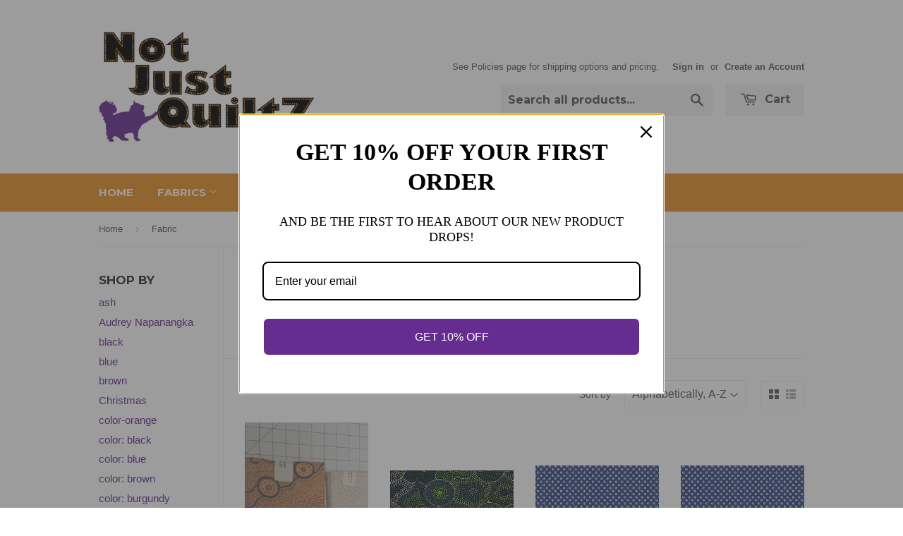

--- FILE ---
content_type: text/html; charset=utf-8
request_url: https://notjustquiltz.online/collections/fabric
body_size: 20657
content:
<!doctype html>
<!--[if lt IE 7]><html class="no-js lt-ie9 lt-ie8 lt-ie7" lang="en"> <![endif]-->
<!--[if IE 7]><html class="no-js lt-ie9 lt-ie8" lang="en"> <![endif]-->
<!--[if IE 8]><html class="no-js lt-ie9" lang="en"> <![endif]-->
<!--[if IE 9 ]><html class="ie9 no-js"> <![endif]-->
<!--[if (gt IE 9)|!(IE)]><!--> <html class="no-touch no-js"> <!--<![endif]-->
<head>
  
  <meta name="google-site-verification" content="cb8YKS3tZWjjDaj_6lHPuYIxqtRvKY3htt7fFHmwUks" />
  <meta name="facebook-domain-verification" content="nbt4ohc524c1m64cr2rufjnz071pyj" />
  <script>(function(w,d,t,r,u){var f,n,i;w[u]=w[u]||[],f=function(){var o={ti:"149010039"};o.q=w[u],w[u]=new UET(o),w[u].push("pageLoad")},n=d.createElement(t),n.src=r,n.async=1,n.onload=n.onreadystatechange=function(){var s=this.readyState;s&&s!=="loaded"&&s!=="complete"||(f(),n.onload=n.onreadystatechange=null)},i=d.getElementsByTagName(t)[0],i.parentNode.insertBefore(n,i)})(window,document,"script","//bat.bing.com/bat.js","uetq");</script>

  <!-- Basic page needs ================================================== -->
  <meta charset="utf-8">
  <meta http-equiv="X-UA-Compatible" content="IE=edge,chrome=1">

  
  <link rel="shortcut icon" href="//notjustquiltz.online/cdn/shop/t/4/assets/favicon.png?v=114438182626957239991462402199" type="image/png" />
  

  <!-- Title and description ================================================== -->
  <title>
  Fabric &ndash; NotJustQuiltz
  </title>


  
    <meta name="description" content="Aboriginal, Batiks, Cotton blenders, cotton metallics, flannel.">
  

  <!-- Product meta ================================================== -->
  

  <meta property="og:type" content="website">
  <meta property="og:title" content="Fabric">
  <meta property="og:url" content="https://notjustquiltz.online/collections/fabric">
  
  <meta property="og:image" content="http://notjustquiltz.online/cdn/shop/t/4/assets/logo.png?v=98938598186587806231455226414">
  <meta property="og:image:secure_url" content="https://notjustquiltz.online/cdn/shop/t/4/assets/logo.png?v=98938598186587806231455226414">
  


  
    <meta property="og:description" content="Aboriginal, Batiks, Cotton blenders, cotton metallics, flannel.">
  

  <meta property="og:site_name" content="NotJustQuiltz">


  


<meta name="twitter:card" content="summary">




  <!-- Helpers ================================================== -->
  <link rel="canonical" href="https://notjustquiltz.online/collections/fabric">
  <meta name="viewport" content="width=device-width,initial-scale=1">

  
  <!-- Ajaxify Cart Plugin ================================================== -->
  <link href="//notjustquiltz.online/cdn/shop/t/4/assets/ajaxify.scss.css?v=140649924464081616531455225349" rel="stylesheet" type="text/css" media="all" />
  

  <!-- CSS ================================================== -->
  <link href="//notjustquiltz.online/cdn/shop/t/4/assets/timber.scss.css?v=180160617894894442181765395080" rel="stylesheet" type="text/css" media="all" />
  

  
    
    
    <link href="//fonts.googleapis.com/css?family=Montserrat:700" rel="stylesheet" type="text/css" media="all" />
  


  



  <!-- Header hook for plugins ================================================== -->
  <script>window.performance && window.performance.mark && window.performance.mark('shopify.content_for_header.start');</script><meta name="google-site-verification" content="9W1WNQYbsd6GLr4RS5GkitFdrBA-CnWhaLZsqc-7JWs">
<meta name="facebook-domain-verification" content="dvccujzuie8jw1pevhiyy866qs5c1r">
<meta name="google-site-verification" content="cb8YKS3tZWjjDaj_6lHPuYIxqtRvKY3htt7fFHmwUks">
<meta id="shopify-digital-wallet" name="shopify-digital-wallet" content="/11646664/digital_wallets/dialog">
<meta name="shopify-checkout-api-token" content="06f14831befba6e0c941dece8f40b9af">
<link rel="alternate" type="application/atom+xml" title="Feed" href="/collections/fabric.atom" />
<link rel="next" href="/collections/fabric?page=2">
<link rel="alternate" type="application/json+oembed" href="https://notjustquiltz.online/collections/fabric.oembed">
<script async="async" src="/checkouts/internal/preloads.js?locale=en-US"></script>
<link rel="preconnect" href="https://shop.app" crossorigin="anonymous">
<script async="async" src="https://shop.app/checkouts/internal/preloads.js?locale=en-US&shop_id=11646664" crossorigin="anonymous"></script>
<script id="apple-pay-shop-capabilities" type="application/json">{"shopId":11646664,"countryCode":"US","currencyCode":"USD","merchantCapabilities":["supports3DS"],"merchantId":"gid:\/\/shopify\/Shop\/11646664","merchantName":"NotJustQuiltz","requiredBillingContactFields":["postalAddress","email"],"requiredShippingContactFields":["postalAddress","email"],"shippingType":"shipping","supportedNetworks":["visa","masterCard","amex","discover","elo","jcb"],"total":{"type":"pending","label":"NotJustQuiltz","amount":"1.00"},"shopifyPaymentsEnabled":true,"supportsSubscriptions":true}</script>
<script id="shopify-features" type="application/json">{"accessToken":"06f14831befba6e0c941dece8f40b9af","betas":["rich-media-storefront-analytics"],"domain":"notjustquiltz.online","predictiveSearch":true,"shopId":11646664,"locale":"en"}</script>
<script>var Shopify = Shopify || {};
Shopify.shop = "not-just-quiltz.myshopify.com";
Shopify.locale = "en";
Shopify.currency = {"active":"USD","rate":"1.0"};
Shopify.country = "US";
Shopify.theme = {"name":"Supply","id":86076609,"schema_name":null,"schema_version":null,"theme_store_id":679,"role":"main"};
Shopify.theme.handle = "null";
Shopify.theme.style = {"id":null,"handle":null};
Shopify.cdnHost = "notjustquiltz.online/cdn";
Shopify.routes = Shopify.routes || {};
Shopify.routes.root = "/";</script>
<script type="module">!function(o){(o.Shopify=o.Shopify||{}).modules=!0}(window);</script>
<script>!function(o){function n(){var o=[];function n(){o.push(Array.prototype.slice.apply(arguments))}return n.q=o,n}var t=o.Shopify=o.Shopify||{};t.loadFeatures=n(),t.autoloadFeatures=n()}(window);</script>
<script>
  window.ShopifyPay = window.ShopifyPay || {};
  window.ShopifyPay.apiHost = "shop.app\/pay";
  window.ShopifyPay.redirectState = null;
</script>
<script id="shop-js-analytics" type="application/json">{"pageType":"collection"}</script>
<script defer="defer" async type="module" src="//notjustquiltz.online/cdn/shopifycloud/shop-js/modules/v2/client.init-shop-cart-sync_BT-GjEfc.en.esm.js"></script>
<script defer="defer" async type="module" src="//notjustquiltz.online/cdn/shopifycloud/shop-js/modules/v2/chunk.common_D58fp_Oc.esm.js"></script>
<script defer="defer" async type="module" src="//notjustquiltz.online/cdn/shopifycloud/shop-js/modules/v2/chunk.modal_xMitdFEc.esm.js"></script>
<script type="module">
  await import("//notjustquiltz.online/cdn/shopifycloud/shop-js/modules/v2/client.init-shop-cart-sync_BT-GjEfc.en.esm.js");
await import("//notjustquiltz.online/cdn/shopifycloud/shop-js/modules/v2/chunk.common_D58fp_Oc.esm.js");
await import("//notjustquiltz.online/cdn/shopifycloud/shop-js/modules/v2/chunk.modal_xMitdFEc.esm.js");

  window.Shopify.SignInWithShop?.initShopCartSync?.({"fedCMEnabled":true,"windoidEnabled":true});

</script>
<script>
  window.Shopify = window.Shopify || {};
  if (!window.Shopify.featureAssets) window.Shopify.featureAssets = {};
  window.Shopify.featureAssets['shop-js'] = {"shop-cart-sync":["modules/v2/client.shop-cart-sync_DZOKe7Ll.en.esm.js","modules/v2/chunk.common_D58fp_Oc.esm.js","modules/v2/chunk.modal_xMitdFEc.esm.js"],"init-fed-cm":["modules/v2/client.init-fed-cm_B6oLuCjv.en.esm.js","modules/v2/chunk.common_D58fp_Oc.esm.js","modules/v2/chunk.modal_xMitdFEc.esm.js"],"shop-cash-offers":["modules/v2/client.shop-cash-offers_D2sdYoxE.en.esm.js","modules/v2/chunk.common_D58fp_Oc.esm.js","modules/v2/chunk.modal_xMitdFEc.esm.js"],"shop-login-button":["modules/v2/client.shop-login-button_QeVjl5Y3.en.esm.js","modules/v2/chunk.common_D58fp_Oc.esm.js","modules/v2/chunk.modal_xMitdFEc.esm.js"],"pay-button":["modules/v2/client.pay-button_DXTOsIq6.en.esm.js","modules/v2/chunk.common_D58fp_Oc.esm.js","modules/v2/chunk.modal_xMitdFEc.esm.js"],"shop-button":["modules/v2/client.shop-button_DQZHx9pm.en.esm.js","modules/v2/chunk.common_D58fp_Oc.esm.js","modules/v2/chunk.modal_xMitdFEc.esm.js"],"avatar":["modules/v2/client.avatar_BTnouDA3.en.esm.js"],"init-windoid":["modules/v2/client.init-windoid_CR1B-cfM.en.esm.js","modules/v2/chunk.common_D58fp_Oc.esm.js","modules/v2/chunk.modal_xMitdFEc.esm.js"],"init-shop-for-new-customer-accounts":["modules/v2/client.init-shop-for-new-customer-accounts_C_vY_xzh.en.esm.js","modules/v2/client.shop-login-button_QeVjl5Y3.en.esm.js","modules/v2/chunk.common_D58fp_Oc.esm.js","modules/v2/chunk.modal_xMitdFEc.esm.js"],"init-shop-email-lookup-coordinator":["modules/v2/client.init-shop-email-lookup-coordinator_BI7n9ZSv.en.esm.js","modules/v2/chunk.common_D58fp_Oc.esm.js","modules/v2/chunk.modal_xMitdFEc.esm.js"],"init-shop-cart-sync":["modules/v2/client.init-shop-cart-sync_BT-GjEfc.en.esm.js","modules/v2/chunk.common_D58fp_Oc.esm.js","modules/v2/chunk.modal_xMitdFEc.esm.js"],"shop-toast-manager":["modules/v2/client.shop-toast-manager_DiYdP3xc.en.esm.js","modules/v2/chunk.common_D58fp_Oc.esm.js","modules/v2/chunk.modal_xMitdFEc.esm.js"],"init-customer-accounts":["modules/v2/client.init-customer-accounts_D9ZNqS-Q.en.esm.js","modules/v2/client.shop-login-button_QeVjl5Y3.en.esm.js","modules/v2/chunk.common_D58fp_Oc.esm.js","modules/v2/chunk.modal_xMitdFEc.esm.js"],"init-customer-accounts-sign-up":["modules/v2/client.init-customer-accounts-sign-up_iGw4briv.en.esm.js","modules/v2/client.shop-login-button_QeVjl5Y3.en.esm.js","modules/v2/chunk.common_D58fp_Oc.esm.js","modules/v2/chunk.modal_xMitdFEc.esm.js"],"shop-follow-button":["modules/v2/client.shop-follow-button_CqMgW2wH.en.esm.js","modules/v2/chunk.common_D58fp_Oc.esm.js","modules/v2/chunk.modal_xMitdFEc.esm.js"],"checkout-modal":["modules/v2/client.checkout-modal_xHeaAweL.en.esm.js","modules/v2/chunk.common_D58fp_Oc.esm.js","modules/v2/chunk.modal_xMitdFEc.esm.js"],"shop-login":["modules/v2/client.shop-login_D91U-Q7h.en.esm.js","modules/v2/chunk.common_D58fp_Oc.esm.js","modules/v2/chunk.modal_xMitdFEc.esm.js"],"lead-capture":["modules/v2/client.lead-capture_BJmE1dJe.en.esm.js","modules/v2/chunk.common_D58fp_Oc.esm.js","modules/v2/chunk.modal_xMitdFEc.esm.js"],"payment-terms":["modules/v2/client.payment-terms_Ci9AEqFq.en.esm.js","modules/v2/chunk.common_D58fp_Oc.esm.js","modules/v2/chunk.modal_xMitdFEc.esm.js"]};
</script>
<script>(function() {
  var isLoaded = false;
  function asyncLoad() {
    if (isLoaded) return;
    isLoaded = true;
    var urls = ["https:\/\/js.smile.io\/v1\/smile-shopify.js?shop=not-just-quiltz.myshopify.com","https:\/\/omnisnippet1.com\/platforms\/shopify.js?source=scriptTag\u0026v=2025-05-15T12\u0026shop=not-just-quiltz.myshopify.com"];
    for (var i = 0; i < urls.length; i++) {
      var s = document.createElement('script');
      s.type = 'text/javascript';
      s.async = true;
      s.src = urls[i];
      var x = document.getElementsByTagName('script')[0];
      x.parentNode.insertBefore(s, x);
    }
  };
  if(window.attachEvent) {
    window.attachEvent('onload', asyncLoad);
  } else {
    window.addEventListener('load', asyncLoad, false);
  }
})();</script>
<script id="__st">var __st={"a":11646664,"offset":-28800,"reqid":"8508b4ff-dbcb-4d6b-916d-23aa2db492fe-1769476024","pageurl":"notjustquiltz.online\/collections\/fabric","u":"c80fa3271dcc","p":"collection","rtyp":"collection","rid":75586732098};</script>
<script>window.ShopifyPaypalV4VisibilityTracking = true;</script>
<script id="captcha-bootstrap">!function(){'use strict';const t='contact',e='account',n='new_comment',o=[[t,t],['blogs',n],['comments',n],[t,'customer']],c=[[e,'customer_login'],[e,'guest_login'],[e,'recover_customer_password'],[e,'create_customer']],r=t=>t.map((([t,e])=>`form[action*='/${t}']:not([data-nocaptcha='true']) input[name='form_type'][value='${e}']`)).join(','),a=t=>()=>t?[...document.querySelectorAll(t)].map((t=>t.form)):[];function s(){const t=[...o],e=r(t);return a(e)}const i='password',u='form_key',d=['recaptcha-v3-token','g-recaptcha-response','h-captcha-response',i],f=()=>{try{return window.sessionStorage}catch{return}},m='__shopify_v',_=t=>t.elements[u];function p(t,e,n=!1){try{const o=window.sessionStorage,c=JSON.parse(o.getItem(e)),{data:r}=function(t){const{data:e,action:n}=t;return t[m]||n?{data:e,action:n}:{data:t,action:n}}(c);for(const[e,n]of Object.entries(r))t.elements[e]&&(t.elements[e].value=n);n&&o.removeItem(e)}catch(o){console.error('form repopulation failed',{error:o})}}const l='form_type',E='cptcha';function T(t){t.dataset[E]=!0}const w=window,h=w.document,L='Shopify',v='ce_forms',y='captcha';let A=!1;((t,e)=>{const n=(g='f06e6c50-85a8-45c8-87d0-21a2b65856fe',I='https://cdn.shopify.com/shopifycloud/storefront-forms-hcaptcha/ce_storefront_forms_captcha_hcaptcha.v1.5.2.iife.js',D={infoText:'Protected by hCaptcha',privacyText:'Privacy',termsText:'Terms'},(t,e,n)=>{const o=w[L][v],c=o.bindForm;if(c)return c(t,g,e,D).then(n);var r;o.q.push([[t,g,e,D],n]),r=I,A||(h.body.append(Object.assign(h.createElement('script'),{id:'captcha-provider',async:!0,src:r})),A=!0)});var g,I,D;w[L]=w[L]||{},w[L][v]=w[L][v]||{},w[L][v].q=[],w[L][y]=w[L][y]||{},w[L][y].protect=function(t,e){n(t,void 0,e),T(t)},Object.freeze(w[L][y]),function(t,e,n,w,h,L){const[v,y,A,g]=function(t,e,n){const i=e?o:[],u=t?c:[],d=[...i,...u],f=r(d),m=r(i),_=r(d.filter((([t,e])=>n.includes(e))));return[a(f),a(m),a(_),s()]}(w,h,L),I=t=>{const e=t.target;return e instanceof HTMLFormElement?e:e&&e.form},D=t=>v().includes(t);t.addEventListener('submit',(t=>{const e=I(t);if(!e)return;const n=D(e)&&!e.dataset.hcaptchaBound&&!e.dataset.recaptchaBound,o=_(e),c=g().includes(e)&&(!o||!o.value);(n||c)&&t.preventDefault(),c&&!n&&(function(t){try{if(!f())return;!function(t){const e=f();if(!e)return;const n=_(t);if(!n)return;const o=n.value;o&&e.removeItem(o)}(t);const e=Array.from(Array(32),(()=>Math.random().toString(36)[2])).join('');!function(t,e){_(t)||t.append(Object.assign(document.createElement('input'),{type:'hidden',name:u})),t.elements[u].value=e}(t,e),function(t,e){const n=f();if(!n)return;const o=[...t.querySelectorAll(`input[type='${i}']`)].map((({name:t})=>t)),c=[...d,...o],r={};for(const[a,s]of new FormData(t).entries())c.includes(a)||(r[a]=s);n.setItem(e,JSON.stringify({[m]:1,action:t.action,data:r}))}(t,e)}catch(e){console.error('failed to persist form',e)}}(e),e.submit())}));const S=(t,e)=>{t&&!t.dataset[E]&&(n(t,e.some((e=>e===t))),T(t))};for(const o of['focusin','change'])t.addEventListener(o,(t=>{const e=I(t);D(e)&&S(e,y())}));const B=e.get('form_key'),M=e.get(l),P=B&&M;t.addEventListener('DOMContentLoaded',(()=>{const t=y();if(P)for(const e of t)e.elements[l].value===M&&p(e,B);[...new Set([...A(),...v().filter((t=>'true'===t.dataset.shopifyCaptcha))])].forEach((e=>S(e,t)))}))}(h,new URLSearchParams(w.location.search),n,t,e,['guest_login'])})(!0,!0)}();</script>
<script integrity="sha256-4kQ18oKyAcykRKYeNunJcIwy7WH5gtpwJnB7kiuLZ1E=" data-source-attribution="shopify.loadfeatures" defer="defer" src="//notjustquiltz.online/cdn/shopifycloud/storefront/assets/storefront/load_feature-a0a9edcb.js" crossorigin="anonymous"></script>
<script crossorigin="anonymous" defer="defer" src="//notjustquiltz.online/cdn/shopifycloud/storefront/assets/shopify_pay/storefront-65b4c6d7.js?v=20250812"></script>
<script data-source-attribution="shopify.dynamic_checkout.dynamic.init">var Shopify=Shopify||{};Shopify.PaymentButton=Shopify.PaymentButton||{isStorefrontPortableWallets:!0,init:function(){window.Shopify.PaymentButton.init=function(){};var t=document.createElement("script");t.src="https://notjustquiltz.online/cdn/shopifycloud/portable-wallets/latest/portable-wallets.en.js",t.type="module",document.head.appendChild(t)}};
</script>
<script data-source-attribution="shopify.dynamic_checkout.buyer_consent">
  function portableWalletsHideBuyerConsent(e){var t=document.getElementById("shopify-buyer-consent"),n=document.getElementById("shopify-subscription-policy-button");t&&n&&(t.classList.add("hidden"),t.setAttribute("aria-hidden","true"),n.removeEventListener("click",e))}function portableWalletsShowBuyerConsent(e){var t=document.getElementById("shopify-buyer-consent"),n=document.getElementById("shopify-subscription-policy-button");t&&n&&(t.classList.remove("hidden"),t.removeAttribute("aria-hidden"),n.addEventListener("click",e))}window.Shopify?.PaymentButton&&(window.Shopify.PaymentButton.hideBuyerConsent=portableWalletsHideBuyerConsent,window.Shopify.PaymentButton.showBuyerConsent=portableWalletsShowBuyerConsent);
</script>
<script data-source-attribution="shopify.dynamic_checkout.cart.bootstrap">document.addEventListener("DOMContentLoaded",(function(){function t(){return document.querySelector("shopify-accelerated-checkout-cart, shopify-accelerated-checkout")}if(t())Shopify.PaymentButton.init();else{new MutationObserver((function(e,n){t()&&(Shopify.PaymentButton.init(),n.disconnect())})).observe(document.body,{childList:!0,subtree:!0})}}));
</script>
<script id='scb4127' type='text/javascript' async='' src='https://notjustquiltz.online/cdn/shopifycloud/privacy-banner/storefront-banner.js'></script><link id="shopify-accelerated-checkout-styles" rel="stylesheet" media="screen" href="https://notjustquiltz.online/cdn/shopifycloud/portable-wallets/latest/accelerated-checkout-backwards-compat.css" crossorigin="anonymous">
<style id="shopify-accelerated-checkout-cart">
        #shopify-buyer-consent {
  margin-top: 1em;
  display: inline-block;
  width: 100%;
}

#shopify-buyer-consent.hidden {
  display: none;
}

#shopify-subscription-policy-button {
  background: none;
  border: none;
  padding: 0;
  text-decoration: underline;
  font-size: inherit;
  cursor: pointer;
}

#shopify-subscription-policy-button::before {
  box-shadow: none;
}

      </style>

<script>window.performance && window.performance.mark && window.performance.mark('shopify.content_for_header.end');</script>

  

<!--[if lt IE 9]>
<script src="//cdnjs.cloudflare.com/ajax/libs/html5shiv/3.7.2/html5shiv.min.js" type="text/javascript"></script>
<script src="//notjustquiltz.online/cdn/shop/t/4/assets/respond.min.js?v=52248677837542619231455225347" type="text/javascript"></script>
<link href="//notjustquiltz.online/cdn/shop/t/4/assets/respond-proxy.html" id="respond-proxy" rel="respond-proxy" />
<link href="//notjustquiltz.online/search?q=468f4df46276979f40a0702e0b654dc1" id="respond-redirect" rel="respond-redirect" />
<script src="//notjustquiltz.online/search?q=468f4df46276979f40a0702e0b654dc1" type="text/javascript"></script>
<![endif]-->
<!--[if (lte IE 9) ]><script src="//notjustquiltz.online/cdn/shop/t/4/assets/match-media.min.js?v=159635276924582161481455225347" type="text/javascript"></script><![endif]-->


  
  

  <script src="//ajax.googleapis.com/ajax/libs/jquery/1.11.0/jquery.min.js" type="text/javascript"></script>
  <script src="//notjustquiltz.online/cdn/shop/t/4/assets/modernizr.min.js?v=26620055551102246001455225347" type="text/javascript"></script>

<link href="https://monorail-edge.shopifysvc.com" rel="dns-prefetch">
<script>(function(){if ("sendBeacon" in navigator && "performance" in window) {try {var session_token_from_headers = performance.getEntriesByType('navigation')[0].serverTiming.find(x => x.name == '_s').description;} catch {var session_token_from_headers = undefined;}var session_cookie_matches = document.cookie.match(/_shopify_s=([^;]*)/);var session_token_from_cookie = session_cookie_matches && session_cookie_matches.length === 2 ? session_cookie_matches[1] : "";var session_token = session_token_from_headers || session_token_from_cookie || "";function handle_abandonment_event(e) {var entries = performance.getEntries().filter(function(entry) {return /monorail-edge.shopifysvc.com/.test(entry.name);});if (!window.abandonment_tracked && entries.length === 0) {window.abandonment_tracked = true;var currentMs = Date.now();var navigation_start = performance.timing.navigationStart;var payload = {shop_id: 11646664,url: window.location.href,navigation_start,duration: currentMs - navigation_start,session_token,page_type: "collection"};window.navigator.sendBeacon("https://monorail-edge.shopifysvc.com/v1/produce", JSON.stringify({schema_id: "online_store_buyer_site_abandonment/1.1",payload: payload,metadata: {event_created_at_ms: currentMs,event_sent_at_ms: currentMs}}));}}window.addEventListener('pagehide', handle_abandonment_event);}}());</script>
<script id="web-pixels-manager-setup">(function e(e,d,r,n,o){if(void 0===o&&(o={}),!Boolean(null===(a=null===(i=window.Shopify)||void 0===i?void 0:i.analytics)||void 0===a?void 0:a.replayQueue)){var i,a;window.Shopify=window.Shopify||{};var t=window.Shopify;t.analytics=t.analytics||{};var s=t.analytics;s.replayQueue=[],s.publish=function(e,d,r){return s.replayQueue.push([e,d,r]),!0};try{self.performance.mark("wpm:start")}catch(e){}var l=function(){var e={modern:/Edge?\/(1{2}[4-9]|1[2-9]\d|[2-9]\d{2}|\d{4,})\.\d+(\.\d+|)|Firefox\/(1{2}[4-9]|1[2-9]\d|[2-9]\d{2}|\d{4,})\.\d+(\.\d+|)|Chrom(ium|e)\/(9{2}|\d{3,})\.\d+(\.\d+|)|(Maci|X1{2}).+ Version\/(15\.\d+|(1[6-9]|[2-9]\d|\d{3,})\.\d+)([,.]\d+|)( \(\w+\)|)( Mobile\/\w+|) Safari\/|Chrome.+OPR\/(9{2}|\d{3,})\.\d+\.\d+|(CPU[ +]OS|iPhone[ +]OS|CPU[ +]iPhone|CPU IPhone OS|CPU iPad OS)[ +]+(15[._]\d+|(1[6-9]|[2-9]\d|\d{3,})[._]\d+)([._]\d+|)|Android:?[ /-](13[3-9]|1[4-9]\d|[2-9]\d{2}|\d{4,})(\.\d+|)(\.\d+|)|Android.+Firefox\/(13[5-9]|1[4-9]\d|[2-9]\d{2}|\d{4,})\.\d+(\.\d+|)|Android.+Chrom(ium|e)\/(13[3-9]|1[4-9]\d|[2-9]\d{2}|\d{4,})\.\d+(\.\d+|)|SamsungBrowser\/([2-9]\d|\d{3,})\.\d+/,legacy:/Edge?\/(1[6-9]|[2-9]\d|\d{3,})\.\d+(\.\d+|)|Firefox\/(5[4-9]|[6-9]\d|\d{3,})\.\d+(\.\d+|)|Chrom(ium|e)\/(5[1-9]|[6-9]\d|\d{3,})\.\d+(\.\d+|)([\d.]+$|.*Safari\/(?![\d.]+ Edge\/[\d.]+$))|(Maci|X1{2}).+ Version\/(10\.\d+|(1[1-9]|[2-9]\d|\d{3,})\.\d+)([,.]\d+|)( \(\w+\)|)( Mobile\/\w+|) Safari\/|Chrome.+OPR\/(3[89]|[4-9]\d|\d{3,})\.\d+\.\d+|(CPU[ +]OS|iPhone[ +]OS|CPU[ +]iPhone|CPU IPhone OS|CPU iPad OS)[ +]+(10[._]\d+|(1[1-9]|[2-9]\d|\d{3,})[._]\d+)([._]\d+|)|Android:?[ /-](13[3-9]|1[4-9]\d|[2-9]\d{2}|\d{4,})(\.\d+|)(\.\d+|)|Mobile Safari.+OPR\/([89]\d|\d{3,})\.\d+\.\d+|Android.+Firefox\/(13[5-9]|1[4-9]\d|[2-9]\d{2}|\d{4,})\.\d+(\.\d+|)|Android.+Chrom(ium|e)\/(13[3-9]|1[4-9]\d|[2-9]\d{2}|\d{4,})\.\d+(\.\d+|)|Android.+(UC? ?Browser|UCWEB|U3)[ /]?(15\.([5-9]|\d{2,})|(1[6-9]|[2-9]\d|\d{3,})\.\d+)\.\d+|SamsungBrowser\/(5\.\d+|([6-9]|\d{2,})\.\d+)|Android.+MQ{2}Browser\/(14(\.(9|\d{2,})|)|(1[5-9]|[2-9]\d|\d{3,})(\.\d+|))(\.\d+|)|K[Aa][Ii]OS\/(3\.\d+|([4-9]|\d{2,})\.\d+)(\.\d+|)/},d=e.modern,r=e.legacy,n=navigator.userAgent;return n.match(d)?"modern":n.match(r)?"legacy":"unknown"}(),u="modern"===l?"modern":"legacy",c=(null!=n?n:{modern:"",legacy:""})[u],f=function(e){return[e.baseUrl,"/wpm","/b",e.hashVersion,"modern"===e.buildTarget?"m":"l",".js"].join("")}({baseUrl:d,hashVersion:r,buildTarget:u}),m=function(e){var d=e.version,r=e.bundleTarget,n=e.surface,o=e.pageUrl,i=e.monorailEndpoint;return{emit:function(e){var a=e.status,t=e.errorMsg,s=(new Date).getTime(),l=JSON.stringify({metadata:{event_sent_at_ms:s},events:[{schema_id:"web_pixels_manager_load/3.1",payload:{version:d,bundle_target:r,page_url:o,status:a,surface:n,error_msg:t},metadata:{event_created_at_ms:s}}]});if(!i)return console&&console.warn&&console.warn("[Web Pixels Manager] No Monorail endpoint provided, skipping logging."),!1;try{return self.navigator.sendBeacon.bind(self.navigator)(i,l)}catch(e){}var u=new XMLHttpRequest;try{return u.open("POST",i,!0),u.setRequestHeader("Content-Type","text/plain"),u.send(l),!0}catch(e){return console&&console.warn&&console.warn("[Web Pixels Manager] Got an unhandled error while logging to Monorail."),!1}}}}({version:r,bundleTarget:l,surface:e.surface,pageUrl:self.location.href,monorailEndpoint:e.monorailEndpoint});try{o.browserTarget=l,function(e){var d=e.src,r=e.async,n=void 0===r||r,o=e.onload,i=e.onerror,a=e.sri,t=e.scriptDataAttributes,s=void 0===t?{}:t,l=document.createElement("script"),u=document.querySelector("head"),c=document.querySelector("body");if(l.async=n,l.src=d,a&&(l.integrity=a,l.crossOrigin="anonymous"),s)for(var f in s)if(Object.prototype.hasOwnProperty.call(s,f))try{l.dataset[f]=s[f]}catch(e){}if(o&&l.addEventListener("load",o),i&&l.addEventListener("error",i),u)u.appendChild(l);else{if(!c)throw new Error("Did not find a head or body element to append the script");c.appendChild(l)}}({src:f,async:!0,onload:function(){if(!function(){var e,d;return Boolean(null===(d=null===(e=window.Shopify)||void 0===e?void 0:e.analytics)||void 0===d?void 0:d.initialized)}()){var d=window.webPixelsManager.init(e)||void 0;if(d){var r=window.Shopify.analytics;r.replayQueue.forEach((function(e){var r=e[0],n=e[1],o=e[2];d.publishCustomEvent(r,n,o)})),r.replayQueue=[],r.publish=d.publishCustomEvent,r.visitor=d.visitor,r.initialized=!0}}},onerror:function(){return m.emit({status:"failed",errorMsg:"".concat(f," has failed to load")})},sri:function(e){var d=/^sha384-[A-Za-z0-9+/=]+$/;return"string"==typeof e&&d.test(e)}(c)?c:"",scriptDataAttributes:o}),m.emit({status:"loading"})}catch(e){m.emit({status:"failed",errorMsg:(null==e?void 0:e.message)||"Unknown error"})}}})({shopId: 11646664,storefrontBaseUrl: "https://notjustquiltz.online",extensionsBaseUrl: "https://extensions.shopifycdn.com/cdn/shopifycloud/web-pixels-manager",monorailEndpoint: "https://monorail-edge.shopifysvc.com/unstable/produce_batch",surface: "storefront-renderer",enabledBetaFlags: ["2dca8a86"],webPixelsConfigList: [{"id":"693895234","configuration":"{\"apiURL\":\"https:\/\/api.omnisend.com\",\"appURL\":\"https:\/\/app.omnisend.com\",\"brandID\":\"653d8c1a26fc1ed542dcecec\",\"trackingURL\":\"https:\/\/wt.omnisendlink.com\"}","eventPayloadVersion":"v1","runtimeContext":"STRICT","scriptVersion":"aa9feb15e63a302383aa48b053211bbb","type":"APP","apiClientId":186001,"privacyPurposes":["ANALYTICS","MARKETING","SALE_OF_DATA"],"dataSharingAdjustments":{"protectedCustomerApprovalScopes":["read_customer_address","read_customer_email","read_customer_name","read_customer_personal_data","read_customer_phone"]}},{"id":"391184450","configuration":"{\"config\":\"{\\\"pixel_id\\\":\\\"G-G6S96PYGNM\\\",\\\"target_country\\\":\\\"US\\\",\\\"gtag_events\\\":[{\\\"type\\\":\\\"search\\\",\\\"action_label\\\":\\\"G-G6S96PYGNM\\\"},{\\\"type\\\":\\\"begin_checkout\\\",\\\"action_label\\\":\\\"G-G6S96PYGNM\\\"},{\\\"type\\\":\\\"view_item\\\",\\\"action_label\\\":[\\\"G-G6S96PYGNM\\\",\\\"MC-2P4WTNHH6F\\\"]},{\\\"type\\\":\\\"purchase\\\",\\\"action_label\\\":[\\\"G-G6S96PYGNM\\\",\\\"MC-2P4WTNHH6F\\\"]},{\\\"type\\\":\\\"page_view\\\",\\\"action_label\\\":[\\\"G-G6S96PYGNM\\\",\\\"MC-2P4WTNHH6F\\\"]},{\\\"type\\\":\\\"add_payment_info\\\",\\\"action_label\\\":\\\"G-G6S96PYGNM\\\"},{\\\"type\\\":\\\"add_to_cart\\\",\\\"action_label\\\":\\\"G-G6S96PYGNM\\\"}],\\\"enable_monitoring_mode\\\":false}\"}","eventPayloadVersion":"v1","runtimeContext":"OPEN","scriptVersion":"b2a88bafab3e21179ed38636efcd8a93","type":"APP","apiClientId":1780363,"privacyPurposes":[],"dataSharingAdjustments":{"protectedCustomerApprovalScopes":["read_customer_address","read_customer_email","read_customer_name","read_customer_personal_data","read_customer_phone"]}},{"id":"200507458","configuration":"{\"pixel_id\":\"209402220896636\",\"pixel_type\":\"facebook_pixel\",\"metaapp_system_user_token\":\"-\"}","eventPayloadVersion":"v1","runtimeContext":"OPEN","scriptVersion":"ca16bc87fe92b6042fbaa3acc2fbdaa6","type":"APP","apiClientId":2329312,"privacyPurposes":["ANALYTICS","MARKETING","SALE_OF_DATA"],"dataSharingAdjustments":{"protectedCustomerApprovalScopes":["read_customer_address","read_customer_email","read_customer_name","read_customer_personal_data","read_customer_phone"]}},{"id":"shopify-app-pixel","configuration":"{}","eventPayloadVersion":"v1","runtimeContext":"STRICT","scriptVersion":"0450","apiClientId":"shopify-pixel","type":"APP","privacyPurposes":["ANALYTICS","MARKETING"]},{"id":"shopify-custom-pixel","eventPayloadVersion":"v1","runtimeContext":"LAX","scriptVersion":"0450","apiClientId":"shopify-pixel","type":"CUSTOM","privacyPurposes":["ANALYTICS","MARKETING"]}],isMerchantRequest: false,initData: {"shop":{"name":"NotJustQuiltz","paymentSettings":{"currencyCode":"USD"},"myshopifyDomain":"not-just-quiltz.myshopify.com","countryCode":"US","storefrontUrl":"https:\/\/notjustquiltz.online"},"customer":null,"cart":null,"checkout":null,"productVariants":[],"purchasingCompany":null},},"https://notjustquiltz.online/cdn","fcfee988w5aeb613cpc8e4bc33m6693e112",{"modern":"","legacy":""},{"shopId":"11646664","storefrontBaseUrl":"https:\/\/notjustquiltz.online","extensionBaseUrl":"https:\/\/extensions.shopifycdn.com\/cdn\/shopifycloud\/web-pixels-manager","surface":"storefront-renderer","enabledBetaFlags":"[\"2dca8a86\"]","isMerchantRequest":"false","hashVersion":"fcfee988w5aeb613cpc8e4bc33m6693e112","publish":"custom","events":"[[\"page_viewed\",{}],[\"collection_viewed\",{\"collection\":{\"id\":\"75586732098\",\"title\":\"Fabric\",\"productVariants\":[{\"price\":{\"amount\":0.39,\"currencyCode\":\"USD\"},\"product\":{\"title\":\"Aboriginal odd size\",\"vendor\":\"M\u0026S Textiles\",\"id\":\"2012315484226\",\"untranslatedTitle\":\"Aboriginal odd size\",\"url\":\"\/products\/aboriginal-odd-size\",\"type\":\"Fabric\"},\"id\":\"16452854349890\",\"image\":{\"src\":\"\/\/notjustquiltz.online\/cdn\/shop\/products\/AsstAboriginalfabrics.jpg?v=1612051547\"},\"sku\":\"\",\"title\":\"Default Title\",\"untranslatedTitle\":\"Default Title\"},{\"price\":{\"amount\":7.0,\"currencyCode\":\"USD\"},\"product\":{\"title\":\"Akuna Dreaming\",\"vendor\":\"M\u0026S Textiles\",\"id\":\"6577437179970\",\"untranslatedTitle\":\"Akuna Dreaming\",\"url\":\"\/products\/akuna-dreaming\",\"type\":\"Fabric\"},\"id\":\"39334579601474\",\"image\":{\"src\":\"\/\/notjustquiltz.online\/cdn\/shop\/products\/Akuna-Dreaming-Green-800x498.jpg?v=1660693241\"},\"sku\":\"NJQA603\",\"title\":\"green \/ .5 yard\",\"untranslatedTitle\":\"green \/ .5 yard\"},{\"price\":{\"amount\":4.5,\"currencyCode\":\"USD\"},\"product\":{\"title\":\"All Our Hearts\",\"vendor\":\"Fabri-Quilt, Inc.\",\"id\":\"7538329780290\",\"untranslatedTitle\":\"All Our Hearts\",\"url\":\"\/products\/all-our-hearts\",\"type\":\"Fabric\"},\"id\":\"42422355427394\",\"image\":{\"src\":\"\/\/notjustquiltz.online\/cdn\/shop\/files\/AllOurHearts-blueMaywood.png?v=1756490953\"},\"sku\":null,\"title\":\"Default Title\",\"untranslatedTitle\":\"Default Title\"},{\"price\":{\"amount\":4.5,\"currencyCode\":\"USD\"},\"product\":{\"title\":\"All Our Hearts\",\"vendor\":\"Fabri-Quilt, Inc.\",\"id\":\"7596678086722\",\"untranslatedTitle\":\"All Our Hearts\",\"url\":\"\/products\/pastel-wind\",\"type\":\"Fabric\"},\"id\":\"42631172096066\",\"image\":{\"src\":\"\/\/notjustquiltz.online\/cdn\/shop\/files\/AllOurHearts-blueMaywood.png?v=1756490953\"},\"sku\":null,\"title\":\"Default Title\",\"untranslatedTitle\":\"Default Title\"},{\"price\":{\"amount\":7.0,\"currencyCode\":\"USD\"},\"product\":{\"title\":\"Alpara Seed\",\"vendor\":\"M\u0026S Textiles\",\"id\":\"6710252830786\",\"untranslatedTitle\":\"Alpara Seed\",\"url\":\"\/products\/alpara-seed\",\"type\":\"Fabric\"},\"id\":\"39699018448962\",\"image\":{\"src\":\"\/\/notjustquiltz.online\/cdn\/shop\/products\/ALBL-Alpara-Seed-800x566.jpg?v=1660693042\"},\"sku\":\"NJQA643\",\"title\":\"Blue \/ .5 yard\",\"untranslatedTitle\":\"Blue \/ .5 yard\"},{\"price\":{\"amount\":7.0,\"currencyCode\":\"USD\"},\"product\":{\"title\":\"Alura Seed Dreaming\",\"vendor\":\"M\u0026S Textiles\",\"id\":\"4774276038722\",\"untranslatedTitle\":\"Alura Seed Dreaming\",\"url\":\"\/products\/alura-seed-dreaming\",\"type\":\"Fabric\"},\"id\":\"32646330843202\",\"image\":{\"src\":\"\/\/notjustquiltz.online\/cdn\/shop\/products\/Alura-Seed-Dreaming-Blue-01-01-800x800.png?v=1611705131\"},\"sku\":\"NJQA574\",\"title\":\"Blue \/ 0.5 yard\",\"untranslatedTitle\":\"Blue \/ 0.5 yard\"},{\"price\":{\"amount\":7.0,\"currencyCode\":\"USD\"},\"product\":{\"title\":\"Alura Seed Dreaming 2\",\"vendor\":\"M\u0026S Textiles\",\"id\":\"7504687497282\",\"untranslatedTitle\":\"Alura Seed Dreaming 2\",\"url\":\"\/products\/alura-seed-dreaming-3\",\"type\":\"Fabric\"},\"id\":\"42267209171010\",\"image\":{\"src\":\"\/\/notjustquiltz.online\/cdn\/shop\/files\/AluraSeedDreaming2-Gold.png?v=1751151913\"},\"sku\":\"NJQA765\",\"title\":\"Gold \/ 0.5 yard\",\"untranslatedTitle\":\"Gold \/ 0.5 yard\"},{\"price\":{\"amount\":7.0,\"currencyCode\":\"USD\"},\"product\":{\"title\":\"Around the Waterhole\",\"vendor\":\"M\u0026S Textiles\",\"id\":\"1695241601090\",\"untranslatedTitle\":\"Around the Waterhole\",\"url\":\"\/products\/around-the-waterhole\",\"type\":\"Fabric\"},\"id\":\"14000087498818\",\"image\":{\"src\":\"\/\/notjustquiltz.online\/cdn\/shop\/products\/Around-Waterhole-Purple-by-Nambooka.png?v=1543107592\"},\"sku\":\"NJQA464\",\"title\":\"Purple\",\"untranslatedTitle\":\"Purple\"},{\"price\":{\"amount\":7.0,\"currencyCode\":\"USD\"},\"product\":{\"title\":\"Bambillah\",\"vendor\":\"M\u0026S Textiles\",\"id\":\"5973959745\",\"untranslatedTitle\":\"Bambillah\",\"url\":\"\/products\/bambillah\",\"type\":\"Fabric\"},\"id\":\"18352123329\",\"image\":{\"src\":\"\/\/notjustquiltz.online\/cdn\/shop\/products\/bambillah.jpg?v=1462399572\"},\"sku\":\"NJQA204\",\"title\":\"0.5 yards\",\"untranslatedTitle\":\"0.5 yards\"},{\"price\":{\"amount\":6.5,\"currencyCode\":\"USD\"},\"product\":{\"title\":\"Batik Textiles B15-03 Turquoise\",\"vendor\":\"Batik Textiles\",\"id\":\"7499927945282\",\"untranslatedTitle\":\"Batik Textiles B15-03 Turquoise\",\"url\":\"\/products\/batik-textiles-b15-03-turquoise\",\"type\":\"Fabric\"},\"id\":\"42237755523138\",\"image\":{\"src\":\"\/\/notjustquiltz.online\/cdn\/shop\/files\/IMG_2352.jpg?v=1750377394\"},\"sku\":null,\"title\":\"Default Title\",\"untranslatedTitle\":\"Default Title\"},{\"price\":{\"amount\":6.5,\"currencyCode\":\"USD\"},\"product\":{\"title\":\"Batiks\",\"vendor\":\"Not Just Quiltz\",\"id\":\"2013952016450\",\"untranslatedTitle\":\"Batiks\",\"url\":\"\/products\/batiks\",\"type\":\"Fabric\"},\"id\":\"16465961123906\",\"image\":{\"src\":\"\/\/notjustquiltz.online\/cdn\/shop\/products\/Batiks_njq.jpg?v=1566874559\"},\"sku\":\"NJQB1001\",\"title\":\"0.5 yard\",\"untranslatedTitle\":\"0.5 yard\"},{\"price\":{\"amount\":6.5,\"currencyCode\":\"USD\"},\"product\":{\"title\":\"Black Magic\",\"vendor\":\"Maywood Studios\",\"id\":\"4533161754690\",\"untranslatedTitle\":\"Black Magic\",\"url\":\"\/products\/black-magic\",\"type\":\"Fabric\"},\"id\":\"31927730470978\",\"image\":{\"src\":\"\/\/notjustquiltz.online\/cdn\/shop\/products\/MAS_Black_Magic_1.jpg?v=1588457069\"},\"sku\":\"MASBLM\",\"title\":\"Default Title\",\"untranslatedTitle\":\"Default Title\"},{\"price\":{\"amount\":8.0,\"currencyCode\":\"USD\"},\"product\":{\"title\":\"Black Possum\",\"vendor\":\"M\u0026S Textiles\",\"id\":\"6895323807810\",\"untranslatedTitle\":\"Black Possum\",\"url\":\"\/products\/black-possum\",\"type\":\"Fabric\"},\"id\":\"40220400123970\",\"image\":{\"src\":\"\/\/notjustquiltz.online\/cdn\/shop\/files\/BlackPossum-grn.jpg?v=1689365720\"},\"sku\":\"NJQA688\",\"title\":\"green \/ 1.0 yard\",\"untranslatedTitle\":\"green \/ 1.0 yard\"},{\"price\":{\"amount\":4.0,\"currencyCode\":\"USD\"},\"product\":{\"title\":\"Blue Jean Teddy Bear Christmas\",\"vendor\":\"3 Wishes Fabric\",\"id\":\"7607568891970\",\"untranslatedTitle\":\"Blue Jean Teddy Bear Christmas\",\"url\":\"\/products\/blue-jean-teddy-bear-christmas\",\"type\":\"Fabric\"},\"id\":\"42669434011714\",\"image\":{\"src\":\"\/\/notjustquiltz.online\/cdn\/shop\/files\/BlueJeanTeddyBears_e18bff23-9ded-47c8-8d46-9baf4d84b966.png?v=1764190693\"},\"sku\":null,\"title\":\"Default Title\",\"untranslatedTitle\":\"Default Title\"},{\"price\":{\"amount\":7.0,\"currencyCode\":\"USD\"},\"product\":{\"title\":\"Brolga Dreaming\",\"vendor\":\"M\u0026S Textiles, Australia\",\"id\":\"7419786264642\",\"untranslatedTitle\":\"Brolga Dreaming\",\"url\":\"\/products\/brolga-dreaming\",\"type\":\"Fabric\"},\"id\":\"41913658212418\",\"image\":{\"src\":\"\/\/notjustquiltz.online\/cdn\/shop\/files\/Brolga-Dreaming-Red-by-Nambooka.png?v=1736117594\"},\"sku\":null,\"title\":\"0.5 yards\",\"untranslatedTitle\":\"0.5 yards\"},{\"price\":{\"amount\":7.0,\"currencyCode\":\"USD\"},\"product\":{\"title\":\"Bush Banana\",\"vendor\":\"Not Just Quiltz\",\"id\":\"5974023169\",\"untranslatedTitle\":\"Bush Banana\",\"url\":\"\/products\/bush-banana\",\"type\":\"Fabric\"},\"id\":\"18352282881\",\"image\":{\"src\":\"\/\/notjustquiltz.online\/cdn\/shop\/products\/Bush-Banana_600.jpg?v=1462568503\"},\"sku\":\"NJQA143\",\"title\":\"0.5 yards\",\"untranslatedTitle\":\"0.5 yards\"},{\"price\":{\"amount\":7.0,\"currencyCode\":\"USD\"},\"product\":{\"title\":\"Bush Berry\",\"vendor\":\"M\u0026S Textiles\",\"id\":\"4743194542146\",\"untranslatedTitle\":\"Bush Berry\",\"url\":\"\/products\/bush-berry\",\"type\":\"Fabric\"},\"id\":\"32646347817026\",\"image\":{\"src\":\"\/\/notjustquiltz.online\/cdn\/shop\/products\/Bush-Berry-Ecru-01-800x800.png?v=1606678080\"},\"sku\":\"NJQA522\",\"title\":\"0.5 yard \/ ecru\",\"untranslatedTitle\":\"0.5 yard \/ ecru\"},{\"price\":{\"amount\":7.0,\"currencyCode\":\"USD\"},\"product\":{\"title\":\"Bush Camp\",\"vendor\":\"M\u0026S Textiles\",\"id\":\"10543763853\",\"untranslatedTitle\":\"Bush Camp\",\"url\":\"\/products\/bush-camp\",\"type\":\"Fabric\"},\"id\":\"41218254157\",\"image\":{\"src\":\"\/\/notjustquiltz.online\/cdn\/shop\/products\/Bush-Camp-Red-by-Audrey-Martin-Napanangka.png?v=1660779160\"},\"sku\":\"NJQA385\",\"title\":\"Red \/ 0.5 yard\",\"untranslatedTitle\":\"Red \/ 0.5 yard\"},{\"price\":{\"amount\":7.0,\"currencyCode\":\"USD\"},\"product\":{\"title\":\"Bush Dreamings of Utopia\",\"vendor\":\"M\u0026S Textiles\",\"id\":\"1695700942914\",\"untranslatedTitle\":\"Bush Dreamings of Utopia\",\"url\":\"\/products\/bush-dreamings-of-utopia\",\"type\":\"Fabric\"},\"id\":\"14003024330818\",\"image\":{\"src\":\"\/\/notjustquiltz.online\/cdn\/shop\/products\/Bush-Dreamings-of-Utopia-Yellow-by-Tanya-Price.png?v=1543181221\"},\"sku\":\"NJQA473\",\"title\":\"Yellow \/ 0.5 yards\",\"untranslatedTitle\":\"Yellow \/ 0.5 yards\"},{\"price\":{\"amount\":7.0,\"currencyCode\":\"USD\"},\"product\":{\"title\":\"Bush Dreamings of Utopia\",\"vendor\":\"M\u0026S Textiles\",\"id\":\"7048411086914\",\"untranslatedTitle\":\"Bush Dreamings of Utopia\",\"url\":\"\/products\/bush-dreamings-of-utopia-1\",\"type\":\"Fabric\"},\"id\":\"40721379360834\",\"image\":{\"src\":\"\/\/notjustquiltz.online\/cdn\/shop\/files\/Bush-Dreamings-of-Utopia-Black-by-Tanya-Price.png?v=1706057378\"},\"sku\":\"\",\"title\":\"Black \/ .5 yard\",\"untranslatedTitle\":\"Black \/ .5 yard\"}]}}]]"});</script><script>
  window.ShopifyAnalytics = window.ShopifyAnalytics || {};
  window.ShopifyAnalytics.meta = window.ShopifyAnalytics.meta || {};
  window.ShopifyAnalytics.meta.currency = 'USD';
  var meta = {"products":[{"id":2012315484226,"gid":"gid:\/\/shopify\/Product\/2012315484226","vendor":"M\u0026S Textiles","type":"Fabric","handle":"aboriginal-odd-size","variants":[{"id":16452854349890,"price":39,"name":"Aboriginal odd size","public_title":null,"sku":""}],"remote":false},{"id":6577437179970,"gid":"gid:\/\/shopify\/Product\/6577437179970","vendor":"M\u0026S Textiles","type":"Fabric","handle":"akuna-dreaming","variants":[{"id":39334579601474,"price":700,"name":"Akuna Dreaming - green \/ .5 yard","public_title":"green \/ .5 yard","sku":"NJQA603"},{"id":39334579634242,"price":700,"name":"Akuna Dreaming - purple \/ .5 yard","public_title":"purple \/ .5 yard","sku":"NJQA604"},{"id":39334579667010,"price":700,"name":"Akuna Dreaming - red \/ .5 yard","public_title":"red \/ .5 yard","sku":"NJQA605"}],"remote":false},{"id":7538329780290,"gid":"gid:\/\/shopify\/Product\/7538329780290","vendor":"Fabri-Quilt, Inc.","type":"Fabric","handle":"all-our-hearts","variants":[{"id":42422355427394,"price":450,"name":"All Our Hearts","public_title":null,"sku":null}],"remote":false},{"id":7596678086722,"gid":"gid:\/\/shopify\/Product\/7596678086722","vendor":"Fabri-Quilt, Inc.","type":"Fabric","handle":"pastel-wind","variants":[{"id":42631172096066,"price":450,"name":"All Our Hearts","public_title":null,"sku":null}],"remote":false},{"id":6710252830786,"gid":"gid:\/\/shopify\/Product\/6710252830786","vendor":"M\u0026S Textiles","type":"Fabric","handle":"alpara-seed","variants":[{"id":39699018448962,"price":700,"name":"Alpara Seed - Blue \/ .5 yard","public_title":"Blue \/ .5 yard","sku":"NJQA643"},{"id":39699018481730,"price":700,"name":"Alpara Seed - Purple \/ .5 yard","public_title":"Purple \/ .5 yard","sku":"NJQA644"},{"id":39699018514498,"price":700,"name":"Alpara Seed - Yellow \/ .5 yard","public_title":"Yellow \/ .5 yard","sku":"NJQA642"}],"remote":false},{"id":4774276038722,"gid":"gid:\/\/shopify\/Product\/4774276038722","vendor":"M\u0026S Textiles","type":"Fabric","handle":"alura-seed-dreaming","variants":[{"id":32646330843202,"price":700,"name":"Alura Seed Dreaming - Blue \/ 0.5 yard","public_title":"Blue \/ 0.5 yard","sku":"NJQA574"},{"id":32646330875970,"price":700,"name":"Alura Seed Dreaming - Red \/ 0.5 yard","public_title":"Red \/ 0.5 yard","sku":"NJQA575"},{"id":32646330908738,"price":700,"name":"Alura Seed Dreaming - Yellow \/ 0.5 yard","public_title":"Yellow \/ 0.5 yard","sku":"NJQA576"}],"remote":false},{"id":7504687497282,"gid":"gid:\/\/shopify\/Product\/7504687497282","vendor":"M\u0026S Textiles","type":"Fabric","handle":"alura-seed-dreaming-3","variants":[{"id":42267209171010,"price":700,"name":"Alura Seed Dreaming 2 - Gold \/ 0.5 yard","public_title":"Gold \/ 0.5 yard","sku":"NJQA765"},{"id":42267209203778,"price":700,"name":"Alura Seed Dreaming 2 - Purple \/ 0.5 yard","public_title":"Purple \/ 0.5 yard","sku":"NJQA766"},{"id":42267209236546,"price":700,"name":"Alura Seed Dreaming 2 - Lemon \/ 0.5 yard","public_title":"Lemon \/ 0.5 yard","sku":"NJQAQ767"}],"remote":false},{"id":1695241601090,"gid":"gid:\/\/shopify\/Product\/1695241601090","vendor":"M\u0026S Textiles","type":"Fabric","handle":"around-the-waterhole","variants":[{"id":14000087498818,"price":700,"name":"Around the Waterhole - Purple","public_title":"Purple","sku":"NJQA464"},{"id":31837301473346,"price":700,"name":"Around the Waterhole - Ecru","public_title":"Ecru","sku":"NJQA463"},{"id":31837302390850,"price":700,"name":"Around the Waterhole - Red","public_title":"Red","sku":"NJQA465"}],"remote":false},{"id":5973959745,"gid":"gid:\/\/shopify\/Product\/5973959745","vendor":"M\u0026S Textiles","type":"Fabric","handle":"bambillah","variants":[{"id":18352123329,"price":700,"name":"Bambillah - 0.5 yards","public_title":"0.5 yards","sku":"NJQA204"}],"remote":false},{"id":7499927945282,"gid":"gid:\/\/shopify\/Product\/7499927945282","vendor":"Batik Textiles","type":"Fabric","handle":"batik-textiles-b15-03-turquoise","variants":[{"id":42237755523138,"price":650,"name":"Batik Textiles B15-03 Turquoise","public_title":null,"sku":null}],"remote":false},{"id":2013952016450,"gid":"gid:\/\/shopify\/Product\/2013952016450","vendor":"Not Just Quiltz","type":"Fabric","handle":"batiks","variants":[{"id":16465961123906,"price":650,"name":"Batiks - 0.5 yard","public_title":"0.5 yard","sku":"NJQB1001"},{"id":16465961156674,"price":1300,"name":"Batiks - 1 yard","public_title":"1 yard","sku":""},{"id":16465961189442,"price":1950,"name":"Batiks - 1.5 yards","public_title":"1.5 yards","sku":""},{"id":31196312043586,"price":325,"name":"Batiks - 0.25 yard","public_title":"0.25 yard","sku":""},{"id":31196360704066,"price":433,"name":"Batiks - 0.33 yard","public_title":"0.33 yard","sku":""}],"remote":false},{"id":4533161754690,"gid":"gid:\/\/shopify\/Product\/4533161754690","vendor":"Maywood Studios","type":"Fabric","handle":"black-magic","variants":[{"id":31927730470978,"price":650,"name":"Black Magic","public_title":null,"sku":"MASBLM"}],"remote":false},{"id":6895323807810,"gid":"gid:\/\/shopify\/Product\/6895323807810","vendor":"M\u0026S Textiles","type":"Fabric","handle":"black-possum","variants":[{"id":40220400123970,"price":800,"name":"Black Possum - green \/ 1.0 yard","public_title":"green \/ 1.0 yard","sku":"NJQA688"},{"id":40220400156738,"price":800,"name":"Black Possum - purple \/ 1.0 yard","public_title":"purple \/ 1.0 yard","sku":"NJQA"},{"id":40220400189506,"price":800,"name":"Black Possum - Yellow \/ 1.0 yard","public_title":"Yellow \/ 1.0 yard","sku":"NJQA689"}],"remote":false},{"id":7607568891970,"gid":"gid:\/\/shopify\/Product\/7607568891970","vendor":"3 Wishes Fabric","type":"Fabric","handle":"blue-jean-teddy-bear-christmas","variants":[{"id":42669434011714,"price":400,"name":"Blue Jean Teddy Bear Christmas","public_title":null,"sku":null}],"remote":false},{"id":7419786264642,"gid":"gid:\/\/shopify\/Product\/7419786264642","vendor":"M\u0026S Textiles, Australia","type":"Fabric","handle":"brolga-dreaming","variants":[{"id":41913658212418,"price":700,"name":"Brolga Dreaming - 0.5 yards","public_title":"0.5 yards","sku":null}],"remote":false},{"id":5974023169,"gid":"gid:\/\/shopify\/Product\/5974023169","vendor":"Not Just Quiltz","type":"Fabric","handle":"bush-banana","variants":[{"id":18352282881,"price":700,"name":"Bush Banana - 0.5 yards","public_title":"0.5 yards","sku":"NJQA143"}],"remote":false},{"id":4743194542146,"gid":"gid:\/\/shopify\/Product\/4743194542146","vendor":"M\u0026S Textiles","type":"Fabric","handle":"bush-berry","variants":[{"id":32646347817026,"price":700,"name":"Bush Berry - 0.5 yard \/ ecru","public_title":"0.5 yard \/ ecru","sku":"NJQA522"},{"id":32646347849794,"price":700,"name":"Bush Berry - 0.5 yard \/ blue","public_title":"0.5 yard \/ blue","sku":"NJQA523"},{"id":39781755060290,"price":700,"name":"Bush Berry - .5 yard \/ Ash","public_title":".5 yard \/ Ash","sku":""},{"id":39781757550658,"price":700,"name":"Bush Berry - .5 yard \/ Red","public_title":".5 yard \/ Red","sku":""}],"remote":false},{"id":10543763853,"gid":"gid:\/\/shopify\/Product\/10543763853","vendor":"M\u0026S Textiles","type":"Fabric","handle":"bush-camp","variants":[{"id":41218254157,"price":700,"name":"Bush Camp - Red \/ 0.5 yard","public_title":"Red \/ 0.5 yard","sku":"NJQA385"},{"id":41218254925,"price":700,"name":"Bush Camp - Yellow \/ 0.5 yard","public_title":"Yellow \/ 0.5 yard","sku":"NJQA386"},{"id":41218441037,"price":700,"name":"Bush Camp - Purple \/ 0.5 yard","public_title":"Purple \/ 0.5 yard","sku":"NJQA384"}],"remote":false},{"id":1695700942914,"gid":"gid:\/\/shopify\/Product\/1695700942914","vendor":"M\u0026S Textiles","type":"Fabric","handle":"bush-dreamings-of-utopia","variants":[{"id":14003024330818,"price":700,"name":"Bush Dreamings of Utopia - Yellow \/ 0.5 yards","public_title":"Yellow \/ 0.5 yards","sku":"NJQA473"},{"id":14003024658498,"price":700,"name":"Bush Dreamings of Utopia - Red \/ 0.5 yards","public_title":"Red \/ 0.5 yards","sku":"NJQA471"},{"id":14003024986178,"price":700,"name":"Bush Dreamings of Utopia - Purple \/ 0.5 yards","public_title":"Purple \/ 0.5 yards","sku":"NJQA470"}],"remote":false},{"id":7048411086914,"gid":"gid:\/\/shopify\/Product\/7048411086914","vendor":"M\u0026S Textiles","type":"Fabric","handle":"bush-dreamings-of-utopia-1","variants":[{"id":40721379360834,"price":700,"name":"Bush Dreamings of Utopia - Black \/ .5 yard","public_title":"Black \/ .5 yard","sku":""}],"remote":false}],"page":{"pageType":"collection","resourceType":"collection","resourceId":75586732098,"requestId":"8508b4ff-dbcb-4d6b-916d-23aa2db492fe-1769476024"}};
  for (var attr in meta) {
    window.ShopifyAnalytics.meta[attr] = meta[attr];
  }
</script>
<script class="analytics">
  (function () {
    var customDocumentWrite = function(content) {
      var jquery = null;

      if (window.jQuery) {
        jquery = window.jQuery;
      } else if (window.Checkout && window.Checkout.$) {
        jquery = window.Checkout.$;
      }

      if (jquery) {
        jquery('body').append(content);
      }
    };

    var hasLoggedConversion = function(token) {
      if (token) {
        return document.cookie.indexOf('loggedConversion=' + token) !== -1;
      }
      return false;
    }

    var setCookieIfConversion = function(token) {
      if (token) {
        var twoMonthsFromNow = new Date(Date.now());
        twoMonthsFromNow.setMonth(twoMonthsFromNow.getMonth() + 2);

        document.cookie = 'loggedConversion=' + token + '; expires=' + twoMonthsFromNow;
      }
    }

    var trekkie = window.ShopifyAnalytics.lib = window.trekkie = window.trekkie || [];
    if (trekkie.integrations) {
      return;
    }
    trekkie.methods = [
      'identify',
      'page',
      'ready',
      'track',
      'trackForm',
      'trackLink'
    ];
    trekkie.factory = function(method) {
      return function() {
        var args = Array.prototype.slice.call(arguments);
        args.unshift(method);
        trekkie.push(args);
        return trekkie;
      };
    };
    for (var i = 0; i < trekkie.methods.length; i++) {
      var key = trekkie.methods[i];
      trekkie[key] = trekkie.factory(key);
    }
    trekkie.load = function(config) {
      trekkie.config = config || {};
      trekkie.config.initialDocumentCookie = document.cookie;
      var first = document.getElementsByTagName('script')[0];
      var script = document.createElement('script');
      script.type = 'text/javascript';
      script.onerror = function(e) {
        var scriptFallback = document.createElement('script');
        scriptFallback.type = 'text/javascript';
        scriptFallback.onerror = function(error) {
                var Monorail = {
      produce: function produce(monorailDomain, schemaId, payload) {
        var currentMs = new Date().getTime();
        var event = {
          schema_id: schemaId,
          payload: payload,
          metadata: {
            event_created_at_ms: currentMs,
            event_sent_at_ms: currentMs
          }
        };
        return Monorail.sendRequest("https://" + monorailDomain + "/v1/produce", JSON.stringify(event));
      },
      sendRequest: function sendRequest(endpointUrl, payload) {
        // Try the sendBeacon API
        if (window && window.navigator && typeof window.navigator.sendBeacon === 'function' && typeof window.Blob === 'function' && !Monorail.isIos12()) {
          var blobData = new window.Blob([payload], {
            type: 'text/plain'
          });

          if (window.navigator.sendBeacon(endpointUrl, blobData)) {
            return true;
          } // sendBeacon was not successful

        } // XHR beacon

        var xhr = new XMLHttpRequest();

        try {
          xhr.open('POST', endpointUrl);
          xhr.setRequestHeader('Content-Type', 'text/plain');
          xhr.send(payload);
        } catch (e) {
          console.log(e);
        }

        return false;
      },
      isIos12: function isIos12() {
        return window.navigator.userAgent.lastIndexOf('iPhone; CPU iPhone OS 12_') !== -1 || window.navigator.userAgent.lastIndexOf('iPad; CPU OS 12_') !== -1;
      }
    };
    Monorail.produce('monorail-edge.shopifysvc.com',
      'trekkie_storefront_load_errors/1.1',
      {shop_id: 11646664,
      theme_id: 86076609,
      app_name: "storefront",
      context_url: window.location.href,
      source_url: "//notjustquiltz.online/cdn/s/trekkie.storefront.a804e9514e4efded663580eddd6991fcc12b5451.min.js"});

        };
        scriptFallback.async = true;
        scriptFallback.src = '//notjustquiltz.online/cdn/s/trekkie.storefront.a804e9514e4efded663580eddd6991fcc12b5451.min.js';
        first.parentNode.insertBefore(scriptFallback, first);
      };
      script.async = true;
      script.src = '//notjustquiltz.online/cdn/s/trekkie.storefront.a804e9514e4efded663580eddd6991fcc12b5451.min.js';
      first.parentNode.insertBefore(script, first);
    };
    trekkie.load(
      {"Trekkie":{"appName":"storefront","development":false,"defaultAttributes":{"shopId":11646664,"isMerchantRequest":null,"themeId":86076609,"themeCityHash":"14820882884940890984","contentLanguage":"en","currency":"USD","eventMetadataId":"b489b26e-8d8b-418f-8967-3431de20092c"},"isServerSideCookieWritingEnabled":true,"monorailRegion":"shop_domain","enabledBetaFlags":["65f19447"]},"Session Attribution":{},"S2S":{"facebookCapiEnabled":true,"source":"trekkie-storefront-renderer","apiClientId":580111}}
    );

    var loaded = false;
    trekkie.ready(function() {
      if (loaded) return;
      loaded = true;

      window.ShopifyAnalytics.lib = window.trekkie;

      var originalDocumentWrite = document.write;
      document.write = customDocumentWrite;
      try { window.ShopifyAnalytics.merchantGoogleAnalytics.call(this); } catch(error) {};
      document.write = originalDocumentWrite;

      window.ShopifyAnalytics.lib.page(null,{"pageType":"collection","resourceType":"collection","resourceId":75586732098,"requestId":"8508b4ff-dbcb-4d6b-916d-23aa2db492fe-1769476024","shopifyEmitted":true});

      var match = window.location.pathname.match(/checkouts\/(.+)\/(thank_you|post_purchase)/)
      var token = match? match[1]: undefined;
      if (!hasLoggedConversion(token)) {
        setCookieIfConversion(token);
        window.ShopifyAnalytics.lib.track("Viewed Product Category",{"currency":"USD","category":"Collection: fabric","collectionName":"fabric","collectionId":75586732098,"nonInteraction":true},undefined,undefined,{"shopifyEmitted":true});
      }
    });


        var eventsListenerScript = document.createElement('script');
        eventsListenerScript.async = true;
        eventsListenerScript.src = "//notjustquiltz.online/cdn/shopifycloud/storefront/assets/shop_events_listener-3da45d37.js";
        document.getElementsByTagName('head')[0].appendChild(eventsListenerScript);

})();</script>
  <script>
  if (!window.ga || (window.ga && typeof window.ga !== 'function')) {
    window.ga = function ga() {
      (window.ga.q = window.ga.q || []).push(arguments);
      if (window.Shopify && window.Shopify.analytics && typeof window.Shopify.analytics.publish === 'function') {
        window.Shopify.analytics.publish("ga_stub_called", {}, {sendTo: "google_osp_migration"});
      }
      console.error("Shopify's Google Analytics stub called with:", Array.from(arguments), "\nSee https://help.shopify.com/manual/promoting-marketing/pixels/pixel-migration#google for more information.");
    };
    if (window.Shopify && window.Shopify.analytics && typeof window.Shopify.analytics.publish === 'function') {
      window.Shopify.analytics.publish("ga_stub_initialized", {}, {sendTo: "google_osp_migration"});
    }
  }
</script>
<script
  defer
  src="https://notjustquiltz.online/cdn/shopifycloud/perf-kit/shopify-perf-kit-3.0.4.min.js"
  data-application="storefront-renderer"
  data-shop-id="11646664"
  data-render-region="gcp-us-east1"
  data-page-type="collection"
  data-theme-instance-id="86076609"
  data-theme-name=""
  data-theme-version=""
  data-monorail-region="shop_domain"
  data-resource-timing-sampling-rate="10"
  data-shs="true"
  data-shs-beacon="true"
  data-shs-export-with-fetch="true"
  data-shs-logs-sample-rate="1"
  data-shs-beacon-endpoint="https://notjustquiltz.online/api/collect"
></script>
</head>

<body id="fabric" class="template-collection" >

  <header class="site-header" role="banner">
    <div class="wrapper">

      <div class="grid--full">
        <div class="grid-item large--one-half">
          
            <div class="h1 header-logo" itemscope itemtype="http://schema.org/Organization">
          
            
              <a href="/" itemprop="url">
                <img src="//notjustquiltz.online/cdn/shop/t/4/assets/logo.png?v=98938598186587806231455226414" alt="NotJustQuiltz" itemprop="logo">
              </a>
            
          
            </div>
          
        </div>

        <div class="grid-item large--one-half text-center large--text-right">
          
            <div class="site-header--text-links">
              
                See Policies page for shipping options and pricing.
              

              
                <span class="site-header--meta-links medium-down--hide">
                  
                    <a href="/account/login" id="customer_login_link">Sign in</a>
                    
                    <span class="site-header--spacer">or</span>
                    <a href="/account/register" id="customer_register_link">Create an Account</a>
                    
                  
                </span>
              
            </div>

            <br class="medium-down--hide">
          

          <form action="/search" method="get" class="search-bar" role="search">
  <input type="hidden" name="type" value="product">

  <input type="search" name="q" value="" placeholder="Search all products..." aria-label="Search all products...">
  <button type="submit" class="search-bar--submit icon-fallback-text">
    <span class="icon icon-search" aria-hidden="true"></span>
    <span class="fallback-text">Search</span>
  </button>
</form>


          <a href="/cart" class="header-cart-btn cart-toggle">
            <span class="icon icon-cart"></span>
            Cart <span class="cart-count cart-badge--desktop hidden-count">0</span>
          </a>
        </div>
      </div>

    </div>
  </header>

  <nav class="nav-bar" role="navigation">
    <div class="wrapper">
      <form action="/search" method="get" class="search-bar" role="search">
  <input type="hidden" name="type" value="product">

  <input type="search" name="q" value="" placeholder="Search all products..." aria-label="Search all products...">
  <button type="submit" class="search-bar--submit icon-fallback-text">
    <span class="icon icon-search" aria-hidden="true"></span>
    <span class="fallback-text">Search</span>
  </button>
</form>

      <ul class="site-nav" id="accessibleNav">
  
  
    
    
      <li >
        <a href="/">Home</a>
      </li>
    
  
    
    
      <li class="site-nav--has-dropdown" aria-haspopup="true">
        <a href="/collections/rayon-aboriginal-fabric">
          Fabrics
          <span class="icon-fallback-text">
            <span class="icon icon-arrow-down" aria-hidden="true"></span>
          </span>
        </a>
        <ul class="site-nav--dropdown">
          
            <li ><a href="/collections/aboriginal-fabrics">M&amp;S Austrlian Aboriginal Fabrics</a></li>
          
            <li ><a href="/collections">Rayon Aboriginal Fabric</a></li>
          
            <li ><a href="/collections/batik-textiles">Batiks</a></li>
          
            <li ><a href="/collections/pre-cuts">Pre-cuts</a></li>
          
            <li ><a href="/collections/solid-colors">Solid Colors</a></li>
          
        </ul>
      </li>
    
  
    
    
      <li class="site-nav--has-dropdown" aria-haspopup="true">
        <a href="/collections">
          Products
          <span class="icon-fallback-text">
            <span class="icon icon-arrow-down" aria-hidden="true"></span>
          </span>
        </a>
        <ul class="site-nav--dropdown">
          
            <li ><a href="/collections/books-patterns">Books</a></li>
          
            <li ><a href="/collections/notions">Notions</a></li>
          
        </ul>
      </li>
    
  
    
    
      <li >
        <a href="/collections/new-arrivals">New Arrivals!</a>
      </li>
    
  
    
    
      <li >
        <a href="/collections/closeouts">Closeouts</a>
      </li>
    
  
    
    
      <li >
        <a href="/pages/about-us">About</a>
      </li>
    
  

  
    
      <li class="customer-navlink large--hide"><a href="/account/login" id="customer_login_link">Sign in</a></li>
      
      <li class="customer-navlink large--hide"><a href="/account/register" id="customer_register_link">Create an Account</a></li>
      
    
  
</ul>

    </div>
  </nav>

  <div id="mobileNavBar">
    <div class="display-table-cell">
      <a class="menu-toggle mobileNavBar-link">Menu</a>
    </div>
    <div class="display-table-cell">
      <a href="/cart" class="cart-toggle mobileNavBar-link">
        <span class="icon icon-cart"></span>
        Cart <span class="cart-count hidden-count">0</span>
      </a>
    </div>
  </div>

  <main class="wrapper main-content" role="main">

    





<nav class="breadcrumb" role="navigation" aria-label="breadcrumbs">
  <a href="/" title="Back to the frontpage">Home</a>

  

    <span class="divider" aria-hidden="true">&rsaquo;</span>
  
    
      <span>Fabric</span>
    

  
</nav>






<div class="grid grid-border">

  
  <aside class="sidebar grid-item large--one-fifth collection-filters" id="collectionFilters">
    


  <h3>Shop By</h3>
  

    
    <ul>
      

      
      
        
        
        

        
          
            <li><a href="/collections/fabric/ash" title="Show products matching tag ash">ash</a></li>
          
        
      
        
        
        

        
          
            <li><a href="/collections/fabric/audrey-napanangka" title="Show products matching tag Audrey Napanangka">Audrey Napanangka</a></li>
          
        
      
        
        
        

        
          
            <li><a href="/collections/fabric/black" title="Show products matching tag black">black</a></li>
          
        
      
        
        
        

        
          
            <li><a href="/collections/fabric/blue" title="Show products matching tag blue">blue</a></li>
          
        
      
        
        
        

        
          
            <li><a href="/collections/fabric/brown" title="Show products matching tag brown">brown</a></li>
          
        
      
        
        
        

        
          
            <li><a href="/collections/fabric/christmas" title="Show products matching tag Christmas">Christmas</a></li>
          
        
      
        
        
        

        
          
            <li><a href="/collections/fabric/color-orange" title="Show products matching tag color-orange">color-orange</a></li>
          
        
      
        
        
        

        
          
            <li><a href="/collections/fabric/color-black" title="Show products matching tag color: black">color: black</a></li>
          
        
      
        
        
        

        
          
            <li><a href="/collections/fabric/color-blue" title="Show products matching tag color: blue">color: blue</a></li>
          
        
      
        
        
        

        
          
            <li><a href="/collections/fabric/color-brown" title="Show products matching tag color: brown">color: brown</a></li>
          
        
      
        
        
        

        
          
            <li><a href="/collections/fabric/color-burgundy" title="Show products matching tag color: burgundy">color: burgundy</a></li>
          
        
      
        
        
        

        
          
            <li><a href="/collections/fabric/color-ecru" title="Show products matching tag Color: Ecru">Color: Ecru</a></li>
          
        
      
        
        
        

        
          
            <li><a href="/collections/fabric/color-gold" title="Show products matching tag color: gold">color: gold</a></li>
          
        
      
        
        
        

        
          
            <li><a href="/collections/fabric/color-green" title="Show products matching tag color: green">color: green</a></li>
          
        
      
        
        
        

        
          
            <li><a href="/collections/fabric/color-neutral" title="Show products matching tag color: neutral">color: neutral</a></li>
          
        
      
        
        
        

        
          
            <li><a href="/collections/fabric/color-pink" title="Show products matching tag COLOR: PINK">COLOR: PINK</a></li>
          
        
      
        
        
        

        
          
            <li><a href="/collections/fabric/color-purple" title="Show products matching tag color: purple">color: purple</a></li>
          
        
      
        
        
        

        
          
            <li><a href="/collections/fabric/color-red" title="Show products matching tag color: red">color: red</a></li>
          
        
      
        
        
        

        
          
            <li><a href="/collections/fabric/color-white" title="Show products matching tag color: white">color: white</a></li>
          
        
      
        
        
        

        
          
            <li><a href="/collections/fabric/color-yellow" title="Show products matching tag color: yellow">color: yellow</a></li>
          
        
      
        
        
        

        
          
            <li><a href="/collections/fabric/designer-a-napananga" title="Show products matching tag designer: A. Napananga">designer: A. Napananga</a></li>
          
        
      
        
        
        

        
          
            <li><a href="/collections/fabric/designer-anna-price-pitjara" title="Show products matching tag designer: Anna Price Pitjara">designer: Anna Price Pitjara</a></li>
          
        
      
        
        
        

        
          
            <li><a href="/collections/fabric/designer-cathy-turner" title="Show products matching tag designer: Cathy Turner">designer: Cathy Turner</a></li>
          
        
      
        
        
        

        
          
            <li><a href="/collections/fabric/designer-christine-doolan" title="Show products matching tag Designer: Christine Doolan">Designer: Christine Doolan</a></li>
          
        
      
        
        
        

        
          
            <li><a href="/collections/fabric/designer-colleen-wallace" title="Show products matching tag Designer: Colleen Wallace">Designer: Colleen Wallace</a></li>
          
        
      
        
        
        

        
          
            <li><a href="/collections/fabric/designer-donna-abbots" title="Show products matching tag designer: Donna Abbots">designer: Donna Abbots</a></li>
          
        
      
        
        
        

        
          
            <li><a href="/collections/fabric/designer-donna-mcnamaara" title="Show products matching tag Designer: Donna McNamaara">Designer: Donna McNamaara</a></li>
          
        
      
        
        
        

        
          
            <li><a href="/collections/fabric/designer-gracie-morton" title="Show products matching tag Designer: Gracie Morton">Designer: Gracie Morton</a></li>
          
        
      
        
        
        

        
          
            <li><a href="/collections/fabric/designer-jean-n-hudson" title="Show products matching tag designer: Jean N. Hudson">designer: Jean N. Hudson</a></li>
          
        
      
        
        
        

        
          
            <li><a href="/collections/fabric/designer-june-smith" title="Show products matching tag designer: June Smith">designer: June Smith</a></li>
          
        
      
        
        
        

        
          
            <li><a href="/collections/fabric/designer-nambooka" title="Show products matching tag designer: Nambooka">designer: Nambooka</a></li>
          
        
      
        
        
        

        
          
            <li><a href="/collections/fabric/designer-roseanne-morton" title="Show products matching tag Designer: Roseanne Morton">Designer: Roseanne Morton</a></li>
          
        
      
        
        
        

        
          
            <li><a href="/collections/fabric/ecru" title="Show products matching tag ecru">ecru</a></li>
          
        
      
        
        
        

        
          
            <li><a href="/collections/fabric/emerald" title="Show products matching tag Emerald">Emerald</a></li>
          
        
      
        
        
        

        
          
            <li><a href="/collections/fabric/gloria-doolan" title="Show products matching tag Gloria Doolan">Gloria Doolan</a></li>
          
        
      
        
        
        

        
          
            <li><a href="/collections/fabric/gold" title="Show products matching tag gold">gold</a></li>
          
        
      
        
        
        

        
          
            <li><a href="/collections/fabric/gray" title="Show products matching tag gray">gray</a></li>
          
        
      
        
        
        

        
          
            <li><a href="/collections/fabric/green" title="Show products matching tag green">green</a></li>
          
        
      
        
        
        

        
          
            <li><a href="/collections/fabric/holly" title="Show products matching tag Holly">Holly</a></li>
          
        
      
        
        
        

        
          
            <li><a href="/collections/fabric/june-smith" title="Show products matching tag June Smith">June Smith</a></li>
          
        
      
        
        
        

        
          
            <li><a href="/collections/fabric/multi" title="Show products matching tag multi">multi</a></li>
          
        
      
        
        
        

        
          
            <li><a href="/collections/fabric/multicolor" title="Show products matching tag multicolor">multicolor</a></li>
          
        
      
        
        
        

        
          
            <li><a href="/collections/fabric/natural" title="Show products matching tag Natural">Natural</a></li>
          
        
      
        
        
        

        
          
            <li><a href="/collections/fabric/olive" title="Show products matching tag Olive">Olive</a></li>
          
        
      
        
        
        

        
          
            <li><a href="/collections/fabric/orange" title="Show products matching tag orange">orange</a></li>
          
        
      
        
        
        

        
          
            <li><a href="/collections/fabric/peach" title="Show products matching tag peach">peach</a></li>
          
        
      
        
        
        

        
          
            <li><a href="/collections/fabric/pink" title="Show products matching tag pink">pink</a></li>
          
        
      
        
        
        

        
          
            <li><a href="/collections/fabric/plaid" title="Show products matching tag plaid">plaid</a></li>
          
        
      
        
        
        

        
          
            <li><a href="/collections/fabric/purple" title="Show products matching tag Purple">Purple</a></li>
          
        
      
        
        
        

        
          
            <li><a href="/collections/fabric/rayon" title="Show products matching tag rayon">rayon</a></li>
          
        
      
        
        
        

        
          
            <li><a href="/collections/fabric/red" title="Show products matching tag red">red</a></li>
          
        
      
        
        
        

        
          
            <li><a href="/collections/fabric/solid" title="Show products matching tag solid">solid</a></li>
          
        
      
        
        
        

        
          
            <li><a href="/collections/fabric/solid-colors" title="Show products matching tag solid colors">solid colors</a></li>
          
        
      
        
        
        

        
          
            <li><a href="/collections/fabric/solids" title="Show products matching tag Solids">Solids</a></li>
          
        
      
        
        
        

        
          
            <li><a href="/collections/fabric/stripe" title="Show products matching tag stripe">stripe</a></li>
          
        
      
        
        
        

        
          
            <li><a href="/collections/fabric/turquoise" title="Show products matching tag Turquoise">Turquoise</a></li>
          
        
      
        
        
        

        
          
            <li><a href="/collections/fabric/white" title="Show products matching tag white">white</a></li>
          
        
      
        
        
        

        
          
            <li><a href="/collections/fabric/yellow" title="Show products matching tag yellow">yellow</a></li>
          
        
      

    </ul>

  


  </aside>
  

  <div class="grid-item large--four-fifths grid-border--left">

    
    
      <header class="section-header">
        <h1 class="section-header--title">Fabric</h1>
        <div class="rte rte--header">
          <br>Aboriginal, Batiks, Cotton blenders, cotton metallics, flannel.
        </div>
      </header>
      <hr class="hr--offset-left">
      <div class="section-header">
        <div class="section-header--right">
          <div class="form-horizontal">
  <label for="sortBy" class="small--hide">Sort by</label>
  <select name="sortBy" id="sortBy">
    <option value="manual">Featured</option>
    <option value="best-selling">Best Selling</option>
    <option value="title-ascending">Alphabetically, A-Z</option>
    <option value="title-descending">Alphabetically, Z-A</option>
    <option value="price-ascending">Price, low to high</option>
    <option value="price-descending">Price, high to low</option>
    <option value="created-descending">Date, new to old</option>
    <option value="created-ascending">Date, old to new</option>
  </select>
</div>

<script>
  Shopify.queryParams = {};
  if (location.search.length) {
    for (var aKeyValue, i = 0, aCouples = location.search.substr(1).split('&'); i < aCouples.length; i++) {
      aKeyValue = aCouples[i].split('=');
      if (aKeyValue.length > 1) {
        Shopify.queryParams[decodeURIComponent(aKeyValue[0])] = decodeURIComponent(aKeyValue[1]);
      }
    }
  }

  $(function() {
    $('#sortBy')
      // select the current sort order
      .val('title-ascending')
      .bind('change', function() {
        Shopify.queryParams.sort_by = jQuery(this).val();
        location.search = jQuery.param(Shopify.queryParams).replace(/\+/g, '%20');
      }
    );
  });
</script>
          

<div class="collection-view">
  <a title="Grid view" class="change-view collection-view--active" data-view="grid">
    <img src="//notjustquiltz.online/cdn/shop/t/4/assets/collection-view-grid.svg?v=36020723561920318611455225346" alt="Grid View" />
  </a>
  <a title="List view" class="change-view" data-view="list">
    <img src="//notjustquiltz.online/cdn/shop/t/4/assets/collection-view-list.svg?v=59201406573400478321455225346" alt="List View" />
  </a>
</div>

<script>
  function replaceUrlParam(url, paramName, paramValue) {
    var pattern = new RegExp('('+paramName+'=).*?(&|$)'),
        newUrl = url.replace(pattern,'$1' + paramValue + '$2');
    if ( newUrl == url ) {
      newUrl = newUrl + (newUrl.indexOf('?')>0 ? '&' : '?') + paramName + '=' + paramValue;
    }
    return newUrl;
  }

  $(function() {
    $('.change-view').on('click', function() {
      var view = $(this).data('view'),
          url = document.URL,
          hasParams = url.indexOf('?') > -1;

      if (hasParams) {
        window.location = replaceUrlParam(url, 'view', view);
      } else {
        window.location = url + '?view=' + view;
      }
    });
  });
</script>
          <button id="toggleFilters" class="btn btn--small right toggle-filters">Filters</button>

        </div>
      </div>
    

    <div class="grid-uniform">

      
        
        
        












<div class="grid-item large--one-quarter medium--one-third small--one-half sold-out">

  <a href="/collections/fabric/products/aboriginal-odd-size" class="product-grid-item">
    <div class="product-grid-image">
      <div class="product-grid-image--centered">
        
          <div class="badge badge--sold-out"><span class="badge-label">Sold Out</span></div>
        
        <img src="//notjustquiltz.online/cdn/shop/products/AsstAboriginalfabrics_large.jpg?v=1612051547" alt="Aboriginal odd size">
      </div>
    </div>

    <p>Aboriginal odd size</p>

    <div class="product-item--price">
      <span class="h1 medium--left">
        







<small> 0<sup>39</sup></small>

        
      </span>

      
    </div>

    
  </a>

</div>


      
        
        
        












<div class="grid-item large--one-quarter medium--one-third small--one-half">

  <a href="/collections/fabric/products/akuna-dreaming" class="product-grid-item">
    <div class="product-grid-image">
      <div class="product-grid-image--centered">
        
        <img src="//notjustquiltz.online/cdn/shop/products/Akuna-Dreaming-Green-800x498_large.jpg?v=1660693241" alt="Akuna Dreaming">
      </div>
    </div>

    <p>Akuna Dreaming</p>

    <div class="product-item--price">
      <span class="h1 medium--left">
        







<small> 7<sup>00</sup></small>

        
      </span>

      
    </div>

    
  </a>

</div>


      
        
        
        












<div class="grid-item large--one-quarter medium--one-third small--one-half">

  <a href="/collections/fabric/products/all-our-hearts" class="product-grid-item">
    <div class="product-grid-image">
      <div class="product-grid-image--centered">
        
        <img src="//notjustquiltz.online/cdn/shop/files/AllOurHearts-blueMaywood_large.png?v=1756490953" alt="All Our Hearts">
      </div>
    </div>

    <p>All Our Hearts</p>

    <div class="product-item--price">
      <span class="h1 medium--left">
        







<small> 4<sup>50</sup></small>

        
      </span>

      
    </div>

    
  </a>

</div>


      
        
        
        












<div class="grid-item large--one-quarter medium--one-third small--one-half">

  <a href="/collections/fabric/products/pastel-wind" class="product-grid-item">
    <div class="product-grid-image">
      <div class="product-grid-image--centered">
        
        <img src="//notjustquiltz.online/cdn/shop/files/AllOurHearts-blueMaywood_large.png?v=1756490953" alt="All Our Hearts">
      </div>
    </div>

    <p>All Our Hearts</p>

    <div class="product-item--price">
      <span class="h1 medium--left">
        







<small> 4<sup>50</sup></small>

        
      </span>

      
    </div>

    
  </a>

</div>


      
        
        
        












<div class="grid-item large--one-quarter medium--one-third small--one-half">

  <a href="/collections/fabric/products/alpara-seed" class="product-grid-item">
    <div class="product-grid-image">
      <div class="product-grid-image--centered">
        
        <img src="//notjustquiltz.online/cdn/shop/products/ALBL-Alpara-Seed-800x566_large.jpg?v=1660693042" alt="Alpara Seed">
      </div>
    </div>

    <p>Alpara Seed</p>

    <div class="product-item--price">
      <span class="h1 medium--left">
        







<small> 7<sup>00</sup></small>

        
      </span>

      
    </div>

    
  </a>

</div>


      
        
        
        












<div class="grid-item large--one-quarter medium--one-third small--one-half">

  <a href="/collections/fabric/products/alura-seed-dreaming" class="product-grid-item">
    <div class="product-grid-image">
      <div class="product-grid-image--centered">
        
        <img src="//notjustquiltz.online/cdn/shop/products/Alura-Seed-Dreaming-Blue-01-01-800x800_large.png?v=1611705131" alt="Alura Seed Dreaming">
      </div>
    </div>

    <p>Alura Seed Dreaming</p>

    <div class="product-item--price">
      <span class="h1 medium--left">
        







<small> 7<sup>00</sup></small>

        
      </span>

      
    </div>

    
  </a>

</div>


      
        
        
        












<div class="grid-item large--one-quarter medium--one-third small--one-half">

  <a href="/collections/fabric/products/alura-seed-dreaming-3" class="product-grid-item">
    <div class="product-grid-image">
      <div class="product-grid-image--centered">
        
        <img src="//notjustquiltz.online/cdn/shop/files/AluraSeedDreaming2-Gold_large.png?v=1751151913" alt="Alura Seed Dreaming 2">
      </div>
    </div>

    <p>Alura Seed Dreaming 2</p>

    <div class="product-item--price">
      <span class="h1 medium--left">
        







<small> 7<sup>00</sup></small>

        
      </span>

      
    </div>

    
  </a>

</div>


      
        
        
        












<div class="grid-item large--one-quarter medium--one-third small--one-half">

  <a href="/collections/fabric/products/around-the-waterhole" class="product-grid-item">
    <div class="product-grid-image">
      <div class="product-grid-image--centered">
        
        <img src="//notjustquiltz.online/cdn/shop/products/Around-Waterhole-Red-by-Nambooka_large.png?v=1543107592" alt="Around the Waterhole">
      </div>
    </div>

    <p>Around the Waterhole</p>

    <div class="product-item--price">
      <span class="h1 medium--left">
        







<small> 7<sup>00</sup></small>

        
      </span>

      
    </div>

    
  </a>

</div>


      
        
        
        












<div class="grid-item large--one-quarter medium--one-third small--one-half sold-out">

  <a href="/collections/fabric/products/bambillah" class="product-grid-item">
    <div class="product-grid-image">
      <div class="product-grid-image--centered">
        
          <div class="badge badge--sold-out"><span class="badge-label">Sold Out</span></div>
        
        <img src="//notjustquiltz.online/cdn/shop/products/bambillah_large.jpg?v=1462399572" alt="Bambillah">
      </div>
    </div>

    <p>Bambillah</p>

    <div class="product-item--price">
      <span class="h1 medium--left">
        







<small> 7<sup>00</sup></small>

        
      </span>

      
    </div>

    
  </a>

</div>


      
        
        
        












<div class="grid-item large--one-quarter medium--one-third small--one-half">

  <a href="/collections/fabric/products/batik-textiles-b15-03-turquoise" class="product-grid-item">
    <div class="product-grid-image">
      <div class="product-grid-image--centered">
        
        <img src="//notjustquiltz.online/cdn/shop/files/IMG_2352_large.jpg?v=1750377394" alt="Batik Textiles B15-03 Turquoise">
      </div>
    </div>

    <p>Batik Textiles B15-03 Turquoise</p>

    <div class="product-item--price">
      <span class="h1 medium--left">
        







<small> 6<sup>50</sup></small>

        
      </span>

      
    </div>

    
  </a>

</div>


      
        
        
        












<div class="grid-item large--one-quarter medium--one-third small--one-half">

  <a href="/collections/fabric/products/batiks" class="product-grid-item">
    <div class="product-grid-image">
      <div class="product-grid-image--centered">
        
        <img src="//notjustquiltz.online/cdn/shop/products/Batiks_njq_large.jpg?v=1566874559" alt="Batiks">
      </div>
    </div>

    <p>Batiks</p>

    <div class="product-item--price">
      <span class="h1 medium--left">
        







<small> 3<sup>25</sup></small>

        
      </span>

      
    </div>

    
  </a>

</div>


      
        
        
        












<div class="grid-item large--one-quarter medium--one-third small--one-half">

  <a href="/collections/fabric/products/black-magic" class="product-grid-item">
    <div class="product-grid-image">
      <div class="product-grid-image--centered">
        
        <img src="//notjustquiltz.online/cdn/shop/products/MAS_Black_Magic_1_large.jpg?v=1588457069" alt="Black Magic">
      </div>
    </div>

    <p>Black Magic</p>

    <div class="product-item--price">
      <span class="h1 medium--left">
        







<small> 6<sup>50</sup></small>

        
      </span>

      
    </div>

    
  </a>

</div>


      
        
        
        












<div class="grid-item large--one-quarter medium--one-third small--one-half">

  <a href="/collections/fabric/products/black-possum" class="product-grid-item">
    <div class="product-grid-image">
      <div class="product-grid-image--centered">
        
        <img src="//notjustquiltz.online/cdn/shop/files/BlackPossum-grn_large.jpg?v=1689365720" alt="Black Possum">
      </div>
    </div>

    <p>Black Possum</p>

    <div class="product-item--price">
      <span class="h1 medium--left">
        







<small> 8<sup>00</sup></small>

        
      </span>

      
    </div>

    
  </a>

</div>


      
        
        
        












<div class="grid-item large--one-quarter medium--one-third small--one-half">

  <a href="/collections/fabric/products/blue-jean-teddy-bear-christmas" class="product-grid-item">
    <div class="product-grid-image">
      <div class="product-grid-image--centered">
        
        <img src="//notjustquiltz.online/cdn/shop/files/BlueJeanTeddyBears_e18bff23-9ded-47c8-8d46-9baf4d84b966_large.png?v=1764190693" alt="Blue Jean Teddy Bear Christmas">
      </div>
    </div>

    <p>Blue Jean Teddy Bear Christmas</p>

    <div class="product-item--price">
      <span class="h1 medium--left">
        







<small> 4<sup>00</sup></small>

        
      </span>

      
    </div>

    
  </a>

</div>


      
        
        
        












<div class="grid-item large--one-quarter medium--one-third small--one-half">

  <a href="/collections/fabric/products/brolga-dreaming" class="product-grid-item">
    <div class="product-grid-image">
      <div class="product-grid-image--centered">
        
        <img src="//notjustquiltz.online/cdn/shop/files/Brolga-Dreaming-Red-by-Nambooka_large.png?v=1736117594" alt="Brolga Dreaming">
      </div>
    </div>

    <p>Brolga Dreaming</p>

    <div class="product-item--price">
      <span class="h1 medium--left">
        







<small> 7<sup>00</sup></small>

        
      </span>

      
    </div>

    
  </a>

</div>


      
        
        
        












<div class="grid-item large--one-quarter medium--one-third small--one-half sold-out">

  <a href="/collections/fabric/products/bush-banana" class="product-grid-item">
    <div class="product-grid-image">
      <div class="product-grid-image--centered">
        
          <div class="badge badge--sold-out"><span class="badge-label">Sold Out</span></div>
        
        <img src="//notjustquiltz.online/cdn/shop/products/Bush-Banana_600_large.jpg?v=1462568503" alt="Bush Banana">
      </div>
    </div>

    <p>Bush Banana</p>

    <div class="product-item--price">
      <span class="h1 medium--left">
        







<small> 7<sup>00</sup></small>

        
      </span>

      
    </div>

    
  </a>

</div>


      
        
        
        












<div class="grid-item large--one-quarter medium--one-third small--one-half">

  <a href="/collections/fabric/products/bush-berry" class="product-grid-item">
    <div class="product-grid-image">
      <div class="product-grid-image--centered">
        
        <img src="//notjustquiltz.online/cdn/shop/products/Bush-Berry-Ecru-01-800x800_large.png?v=1606678080" alt="Bush Berry">
      </div>
    </div>

    <p>Bush Berry</p>

    <div class="product-item--price">
      <span class="h1 medium--left">
        







<small> 7<sup>00</sup></small>

        
      </span>

      
    </div>

    
  </a>

</div>


      
        
        
        












<div class="grid-item large--one-quarter medium--one-third small--one-half">

  <a href="/collections/fabric/products/bush-camp" class="product-grid-item">
    <div class="product-grid-image">
      <div class="product-grid-image--centered">
        
        <img src="//notjustquiltz.online/cdn/shop/products/Bush-Camp-Red-by-Audrey-Martin-Napanangka_large.png?v=1660779160" alt="Bush Camp">
      </div>
    </div>

    <p>Bush Camp</p>

    <div class="product-item--price">
      <span class="h1 medium--left">
        







<small> 7<sup>00</sup></small>

        
      </span>

      
    </div>

    
  </a>

</div>


      
        
        
        












<div class="grid-item large--one-quarter medium--one-third small--one-half">

  <a href="/collections/fabric/products/bush-dreamings-of-utopia" class="product-grid-item">
    <div class="product-grid-image">
      <div class="product-grid-image--centered">
        
        <img src="//notjustquiltz.online/cdn/shop/products/Bush-Dreamings-of-Utopia-Yellow-by-Tanya-Price_large.png?v=1543181221" alt="Bush Dreamings of Utopia">
      </div>
    </div>

    <p>Bush Dreamings of Utopia</p>

    <div class="product-item--price">
      <span class="h1 medium--left">
        







<small> 7<sup>00</sup></small>

        
      </span>

      
    </div>

    
  </a>

</div>


      
        
        
        












<div class="grid-item large--one-quarter medium--one-third small--one-half sold-out">

  <a href="/collections/fabric/products/bush-dreamings-of-utopia-1" class="product-grid-item">
    <div class="product-grid-image">
      <div class="product-grid-image--centered">
        
          <div class="badge badge--sold-out"><span class="badge-label">Sold Out</span></div>
        
        <img src="//notjustquiltz.online/cdn/shop/files/Bush-Dreamings-of-Utopia-Black-by-Tanya-Price_large.png?v=1706057378" alt="Bush Dreamings of Utopia">
      </div>
    </div>

    <p>Bush Dreamings of Utopia</p>

    <div class="product-item--price">
      <span class="h1 medium--left">
        







<small> 7<sup>00</sup></small>

        
      </span>

      
    </div>

    
  </a>

</div>


      

    </div>

  </div>

  
  <div class="grid-item pagination-border-top">
    <div class="grid">
      <div class="grid-item large--four-fifths push--large--one-fifth">
          <div class="text-center">
            <ul class="pagination-custom">
  
    <li class="disabled"><span>&larr;</span></li>
  

  
    
      
        <li class="active"><span>1</span></li>
      
    
  
    
      <li>
        <a href="/collections/fabric?page=2" title="">2</a>
      </li>
    
  
    
      <li>
        <a href="/collections/fabric?page=3" title="">3</a>
      </li>
    
  
    
      
        <li><span>&hellip;</span></li>
      
    
  
    
      <li>
        <a href="/collections/fabric?page=8" title="">8</a>
      </li>
    
  

  
    <li><a href="/collections/fabric?page=2" title="Next &raquo;">&rarr;</a></li>
  
</ul>

          </div>
      </div>
    </div>
  </div>
  

</div>




  </main>

  

  <footer class="site-footer small--text-center" role="contentinfo">

    <div class="wrapper">

      <div class="grid">

        
          <div class="grid-item medium--one-half large--three-twelfths">
            <h3>Quick Links</h3>
            <ul>
              
                <li><a href="/search">Search</a></li>
              
                <li><a href="/pages/about-us">About</a></li>
              
                <li><a href="/pages/contact">Contact</a></li>
              
                <li><a href="/pages/store-policies">Policies</a></li>
              
                <li><a href="http://not-just-quiltz.myshopify.com/products/gift-card">Gift Cards</a></li>
              
                <li><a href="/policies/terms-of-service">Terms of Service</a></li>
              
                <li><a href="/policies/refund-policy">Refund policy</a></li>
              
            </ul>
          </div>
        

        
        <div class="grid-item medium--one-half large--five-twelfths">
          <h3>Get In Touch</h3>
          
            <p>
              
                37831 Niles Blvd.<br />
Fremont, CA 94536<br />
510-797-6579<br />
<a href="http://notjustquiltz.com" target="_blank">www.notjustquiltz.com</a><br />
              
            </p>
          
          
            <ul class="inline-list social-icons">
              
              
                <li>
                  <a class="icon-fallback-text" href="https:facebook.com/notjustquiltz" title="NotJustQuiltz on Facebook">
                    <span class="icon icon-facebook" aria-hidden="true"></span>
                    <span class="fallback-text">Facebook</span>
                  </a>
                </li>
              
              
              
              
              
              
              
              
            </ul>
          
        </div>
        

        
        <div class="grid-item large--one-third">
          <h3>Newsletter</h3>
          

  <div class="form-vertical">
    <form method="post" action="/contact#contact_form" id="contact_form" accept-charset="UTF-8" class="contact-form"><input type="hidden" name="form_type" value="customer" /><input type="hidden" name="utf8" value="✓" />
      
      
        <input type="hidden" name="contact[tags]" value="newsletter">
        <div class="input-group">
          <input type="email" value="" placeholder="Email Address" name="contact[email]" id="Email" class="input-group-field" aria-label="Email Address" autocorrect="off" autocapitalize="off">
          <span class="input-group-btn">
            <button type="submit" class="btn-secondary btn--small" name="commit" id="subscribe">Sign Up</button>
          </span>
        </div>
      
    </form>
  </div>  
  
        </div>
        
      </div>

      <hr class="hr--small">

      <div class="grid">
        <div class="grid-item large--two-fifths">
          
            <ul class="legal-links inline-list">
              
            </ul>
          
          <ul class="legal-links inline-list">
            <li>
              &copy; 2026 <a href="/" title="">NotJustQuiltz</a> 
            </li>
            <li>
              <a target="_blank" rel="nofollow" href="https://www.shopify.com?utm_campaign=poweredby&amp;utm_medium=shopify&amp;utm_source=onlinestore">Powered by Shopify</a>
            </li>
          </ul>
        </div>

        
          <div class="grid-item large--three-fifths large--text-right">
            <ul class="inline-list payment-icons">
              
                <li>
                  <span class="icon-fallback-text">
                    <span class="icon icon-american_express" aria-hidden="true"></span>
                    <span class="fallback-text">american express</span>
                  </span>
                </li>
              
                <li>
                  <span class="icon-fallback-text">
                    <span class="icon icon-apple_pay" aria-hidden="true"></span>
                    <span class="fallback-text">apple pay</span>
                  </span>
                </li>
              
                <li>
                  <span class="icon-fallback-text">
                    <span class="icon icon-diners_club" aria-hidden="true"></span>
                    <span class="fallback-text">diners club</span>
                  </span>
                </li>
              
                <li>
                  <span class="icon-fallback-text">
                    <span class="icon icon-discover" aria-hidden="true"></span>
                    <span class="fallback-text">discover</span>
                  </span>
                </li>
              
                <li>
                  <span class="icon-fallback-text">
                    <span class="icon icon-master" aria-hidden="true"></span>
                    <span class="fallback-text">master</span>
                  </span>
                </li>
              
                <li>
                  <span class="icon-fallback-text">
                    <span class="icon icon-shopify_pay" aria-hidden="true"></span>
                    <span class="fallback-text">shopify pay</span>
                  </span>
                </li>
              
                <li>
                  <span class="icon-fallback-text">
                    <span class="icon icon-visa" aria-hidden="true"></span>
                    <span class="fallback-text">visa</span>
                  </span>
                </li>
              
            </ul>
          </div>
        

      </div>

    </div>

  </footer>

  <script src="//notjustquiltz.online/cdn/shop/t/4/assets/fastclick.min.js?v=29723458539410922371455225346" type="text/javascript"></script>

  <script src="//notjustquiltz.online/cdn/shop/t/4/assets/shop.js?v=10685246227289041971455225351" type="text/javascript"></script>

  
  
  <script>
  var moneyFormat = '$ {{amount}}';
  </script>


  <script src="//notjustquiltz.online/cdn/shop/t/4/assets/handlebars.min.js?v=79044469952368397291455225347" type="text/javascript"></script>
  
  <script id="cartTemplate" type="text/template">
  
    <form action="/cart" method="post" class="cart-form" novalidate>
      <div class="ajaxifyCart--products">
        {{#items}}
        <div class="ajaxifyCart--product">
          <div class="ajaxifyCart--row" data-line="{{line}}">
            <div class="grid">
              <div class="grid-item large--two-thirds">
                <div class="grid">
                  <div class="grid-item one-quarter">
                    <a href="{{url}}" class="ajaxCart--product-image"><img src="{{img}}" alt=""></a>
                  </div>
                  <div class="grid-item three-quarters">
                    <a href="{{url}}" class="h4">{{name}}</a>
                    <p>{{variation}}</p>
                  </div>
                </div>
              </div>
              <div class="grid-item large--one-third">
                <div class="grid">
                  <div class="grid-item one-third">
                    <div class="ajaxifyCart--qty">
                      <input type="text" name="updates[]" class="ajaxifyCart--num" value="{{itemQty}}" min="0" data-line="{{line}}" aria-label="quantity" pattern="[0-9]*">
                      <span class="ajaxifyCart--qty-adjuster ajaxifyCart--add" data-line="{{line}}" data-qty="{{itemAdd}}">+</span>
                      <span class="ajaxifyCart--qty-adjuster ajaxifyCart--minus" data-line="{{line}}" data-qty="{{itemMinus}}">-</span>
                    </div>
                  </div>
                  <div class="grid-item one-third text-center">
                    <p>{{price}}</p>
                  </div>
                  <div class="grid-item one-third text-right">
                    <p>
                      <small><a href="/cart/change?line={{line}}&amp;quantity=0" class="ajaxifyCart--remove" data-line="{{line}}">Remove</a></small>
                    </p>
                  </div>
                </div>
              </div>
            </div>
          </div>
        </div>
        {{/items}}
      </div>
      <div class="ajaxifyCart--row text-right medium-down--text-center">
        <span class="h3">Subtotal {{totalPrice}}</span>
        <input type="submit" class="{{btnClass}}" name="checkout" value="Checkout">
      </div>
    </form>
  
  </script>
  <script id="drawerTemplate" type="text/template">
  
    <div id="ajaxifyDrawer" class="ajaxify-drawer">
      <div id="ajaxifyCart" class="ajaxifyCart--content {{wrapperClass}}"></div>
    </div>
    <div class="ajaxifyDrawer-caret"><span></span></div>
  
  </script>
  <script id="modalTemplate" type="text/template">
  
    <div id="ajaxifyModal" class="ajaxify-modal">
      <div id="ajaxifyCart" class="ajaxifyCart--content"></div>
    </div>
  
  </script>
  <script id="ajaxifyQty" type="text/template">
  
    <div class="ajaxifyCart--qty">
      <input type="text" class="ajaxifyCart--num" value="{{itemQty}}" min="0" data-line="{{line}}" aria-label="quantity" pattern="[0-9]*">
      <span class="ajaxifyCart--qty-adjuster ajaxifyCart--add" data-line="{{line}}" data-qty="{{itemAdd}}">+</span>
      <span class="ajaxifyCart--qty-adjuster ajaxifyCart--minus" data-line="{{line}}" data-qty="{{itemMinus}}">-</span>
    </div>
  
  </script>
  <script id="jsQty" type="text/template">
  
    <div class="js-qty">
      <input type="text" class="js--num" value="{{itemQty}}" min="1" data-id="{{id}}" aria-label="quantity" pattern="[0-9]*" name="{{inputName}}" id="{{inputId}}">
      <span class="js--qty-adjuster js--add" data-id="{{id}}" data-qty="{{itemAdd}}">+</span>
      <span class="js--qty-adjuster js--minus" data-id="{{id}}" data-qty="{{itemMinus}}">-</span>
    </div>
  
  </script>

  <script src="//notjustquiltz.online/cdn/shop/t/4/assets/ajaxify.js?v=80040691587336606331455225349" type="text/javascript"></script>
  <script>
  jQuery(function($) {
    ajaxifyShopify.init({
      method: 'modal',
      wrapperClass: 'wrapper',
      formSelector: '#addToCartForm',
      addToCartSelector: '#addToCart',
      cartCountSelector: '.cart-count',
      toggleCartButton: '.cart-toggle',
      useCartTemplate: true,
      btnClass: 'btn',
      moneyFormat: "$ {{amount}}",
      disableAjaxCart: false,
      enableQtySelectors: true
    });
  });
  </script>


  


 


<div class="smile-shopify-init"
  data-channel-key="pk_Azz1Pts4Aye1xP9XPi9TopvR"

></div>



<!-- **BEGIN** Hextom QAB Integration // Main Include - DO NOT MODIFY -->
    <!-- **BEGIN** Hextom QAB Integration // Main - DO NOT MODIFY -->
<script type="application/javascript">
    window.hextom_qab_meta = {
        p1: [
            
        ],
        p2: {
            
        }
    };
</script>
<!-- **END** Hextom QAB Integration // Main - DO NOT MODIFY -->
    <!-- **END** Hextom QAB Integration // Main Include - DO NOT MODIFY -->
</body>
</html>
